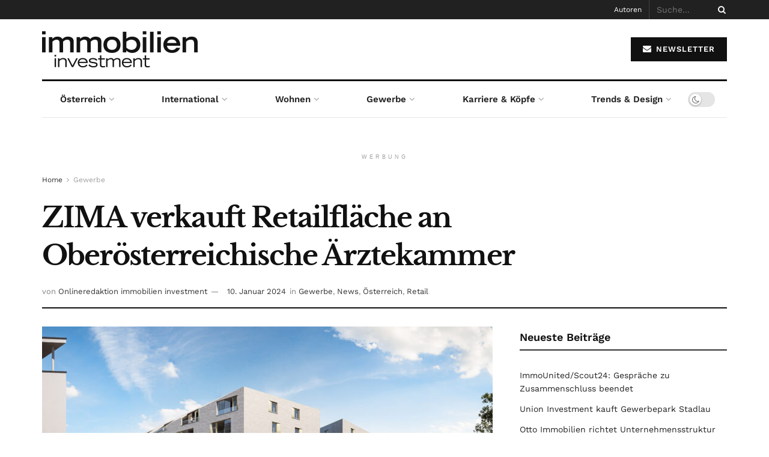

--- FILE ---
content_type: text/html; charset=UTF-8
request_url: https://immobilien-investment.at/artikel/zima-verkauft-retailflaeche-an-oberoesterreichische-aerztekammer/
body_size: 17835
content:
<!doctype html> <!--[if lt IE 7]><html class="no-js lt-ie9 lt-ie8 lt-ie7" lang="de" prefix="og: https://ogp.me/ns#"> <![endif]--> <!--[if IE 7]><html class="no-js lt-ie9 lt-ie8" lang="de" prefix="og: https://ogp.me/ns#"> <![endif]--> <!--[if IE 8]><html class="no-js lt-ie9" lang="de" prefix="og: https://ogp.me/ns#"> <![endif]--> <!--[if IE 9]><html class="no-js lt-ie10" lang="de" prefix="og: https://ogp.me/ns#"> <![endif]--> <!--[if gt IE 8]><!--><html class="no-js" lang="de" prefix="og: https://ogp.me/ns#"> <!--<![endif]--><head><meta http-equiv="Content-Type" content="text/html; charset=UTF-8" /><meta name='viewport' content='width=device-width, initial-scale=1, user-scalable=yes' /><link rel="profile" href="http://gmpg.org/xfn/11" /><link rel="pingback" href="https://immobilien-investment.at/xmlrpc.php" /><meta property="og:type" content="article"><meta property="og:title" content="ZIMA verkauft Retailfläche an Oberösterreichische Ärztekammer"><meta property="og:site_name" content="immobilien investment"><meta property="og:description" content="Fläche im Innsbrucker Stadtcarré Wilten mit 2.000 Quadratmetern platziert. Der österreichische Developer ZIMA hat eine rund 2.000 Quadratmeter große Retailfläche"><meta property="og:url" content="https://immobilien-investment.at/artikel/zima-verkauft-retailflaeche-an-oberoesterreichische-aerztekammer/"><meta property="og:locale" content="de_DE"><meta property="og:image" content="https://immobilien-investment.at/wp-content/uploads/2024/01/SW_V1_C1_07-scaled.jpg"><meta property="og:image:height" content="1706"><meta property="og:image:width" content="2560"><meta property="article:published_time" content="2024-01-10T10:23:09+01:00"><meta property="article:modified_time" content="2024-01-10T10:23:11+01:00"><meta property="article:section" content="Gewerbe"><meta property="article:tag" content="Innsbruck"><meta property="article:tag" content="Oberösterreichische Ärztekammer"><meta property="article:tag" content="Tirol"><meta property="article:tag" content="ZIMA"><meta name="twitter:card" content="summary_large_image"><meta name="twitter:title" content="ZIMA verkauft Retailfläche an Oberösterreichische Ärztekammer"><meta name="twitter:description" content="Fläche im Innsbrucker Stadtcarré Wilten mit 2.000 Quadratmetern platziert. Der österreichische Developer ZIMA hat eine rund 2.000 Quadratmeter große Retailfläche"><meta name="twitter:url" content="https://immobilien-investment.at/artikel/zima-verkauft-retailflaeche-an-oberoesterreichische-aerztekammer/"><meta name="twitter:site" content=""><meta name="twitter:image" content="https://immobilien-investment.at/wp-content/uploads/2024/01/SW_V1_C1_07-scaled.jpg"><meta name="twitter:image:width" content="2560"><meta name="twitter:image:height" content="1706"> <script type="text/javascript">var jnews_ajax_url = '/?ajax-request=jnews'</script> <script type="text/javascript">;window.jnews=window.jnews||{},window.jnews.library=window.jnews.library||{},window.jnews.library=function(){"use strict";var e=this;e.win=window,e.doc=document,e.noop=function(){},e.globalBody=e.doc.getElementsByTagName("body")[0],e.globalBody=e.globalBody?e.globalBody:e.doc,e.win.jnewsDataStorage=e.win.jnewsDataStorage||{_storage:new WeakMap,put:function(e,t,n){this._storage.has(e)||this._storage.set(e,new Map),this._storage.get(e).set(t,n)},get:function(e,t){return this._storage.get(e).get(t)},has:function(e,t){return this._storage.has(e)&&this._storage.get(e).has(t)},remove:function(e,t){var n=this._storage.get(e).delete(t);return 0===!this._storage.get(e).size&&this._storage.delete(e),n}},e.windowWidth=function(){return e.win.innerWidth||e.docEl.clientWidth||e.globalBody.clientWidth},e.windowHeight=function(){return e.win.innerHeight||e.docEl.clientHeight||e.globalBody.clientHeight},e.requestAnimationFrame=e.win.requestAnimationFrame||e.win.webkitRequestAnimationFrame||e.win.mozRequestAnimationFrame||e.win.msRequestAnimationFrame||window.oRequestAnimationFrame||function(e){return setTimeout(e,1e3/60)},e.cancelAnimationFrame=e.win.cancelAnimationFrame||e.win.webkitCancelAnimationFrame||e.win.webkitCancelRequestAnimationFrame||e.win.mozCancelAnimationFrame||e.win.msCancelRequestAnimationFrame||e.win.oCancelRequestAnimationFrame||function(e){clearTimeout(e)},e.classListSupport="classList"in document.createElement("_"),e.hasClass=e.classListSupport?function(e,t){return e.classList.contains(t)}:function(e,t){return e.className.indexOf(t)>=0},e.addClass=e.classListSupport?function(t,n){e.hasClass(t,n)||t.classList.add(n)}:function(t,n){e.hasClass(t,n)||(t.className+=" "+n)},e.removeClass=e.classListSupport?function(t,n){e.hasClass(t,n)&&t.classList.remove(n)}:function(t,n){e.hasClass(t,n)&&(t.className=t.className.replace(n,""))},e.objKeys=function(e){var t=[];for(var n in e)Object.prototype.hasOwnProperty.call(e,n)&&t.push(n);return t},e.isObjectSame=function(e,t){var n=!0;return JSON.stringify(e)!==JSON.stringify(t)&&(n=!1),n},e.extend=function(){for(var e,t,n,o=arguments[0]||{},i=1,a=arguments.length;i<a;i++)if(null!==(e=arguments[i]))for(t in e)o!==(n=e[t])&&void 0!==n&&(o[t]=n);return o},e.dataStorage=e.win.jnewsDataStorage,e.isVisible=function(e){return 0!==e.offsetWidth&&0!==e.offsetHeight||e.getBoundingClientRect().length},e.getHeight=function(e){return e.offsetHeight||e.clientHeight||e.getBoundingClientRect().height},e.getWidth=function(e){return e.offsetWidth||e.clientWidth||e.getBoundingClientRect().width},e.supportsPassive=!1;try{var t=Object.defineProperty({},"passive",{get:function(){e.supportsPassive=!0}});"createEvent"in e.doc?e.win.addEventListener("test",null,t):"fireEvent"in e.doc&&e.win.attachEvent("test",null)}catch(e){}e.passiveOption=!!e.supportsPassive&&{passive:!0},e.setStorage=function(e,t){e="jnews-"+e;var n={expired:Math.floor(((new Date).getTime()+432e5)/1e3)};t=Object.assign(n,t);localStorage.setItem(e,JSON.stringify(t))},e.getStorage=function(e){e="jnews-"+e;var t=localStorage.getItem(e);return null!==t&&0<t.length?JSON.parse(localStorage.getItem(e)):{}},e.expiredStorage=function(){var t,n="jnews-";for(var o in localStorage)o.indexOf(n)>-1&&"undefined"!==(t=e.getStorage(o.replace(n,""))).expired&&t.expired<Math.floor((new Date).getTime()/1e3)&&localStorage.removeItem(o)},e.addEvents=function(t,n,o){for(var i in n){var a=["touchstart","touchmove"].indexOf(i)>=0&&!o&&e.passiveOption;"createEvent"in e.doc?t.addEventListener(i,n[i],a):"fireEvent"in e.doc&&t.attachEvent("on"+i,n[i])}},e.removeEvents=function(t,n){for(var o in n)"createEvent"in e.doc?t.removeEventListener(o,n[o]):"fireEvent"in e.doc&&t.detachEvent("on"+o,n[o])},e.triggerEvents=function(t,n,o){var i;o=o||{detail:null};return"createEvent"in e.doc?(!(i=e.doc.createEvent("CustomEvent")||new CustomEvent(n)).initCustomEvent||i.initCustomEvent(n,!0,!1,o),void t.dispatchEvent(i)):"fireEvent"in e.doc?((i=e.doc.createEventObject()).eventType=n,void t.fireEvent("on"+i.eventType,i)):void 0},e.getParents=function(t,n){void 0===n&&(n=e.doc);for(var o=[],i=t.parentNode,a=!1;!a;)if(i){var r=i;r.querySelectorAll(n).length?a=!0:(o.push(r),i=r.parentNode)}else o=[],a=!0;return o},e.forEach=function(e,t,n){for(var o=0,i=e.length;o<i;o++)t.call(n,e[o],o)},e.getText=function(e){return e.innerText||e.textContent},e.setText=function(e,t){var n="object"==typeof t?t.innerText||t.textContent:t;e.innerText&&(e.innerText=n),e.textContent&&(e.textContent=n)},e.httpBuildQuery=function(t){return e.objKeys(t).reduce(function t(n){var o=arguments.length>1&&void 0!==arguments[1]?arguments[1]:null;return function(i,a){var r=n[a];a=encodeURIComponent(a);var s=o?"".concat(o,"[").concat(a,"]"):a;return null==r||"function"==typeof r?(i.push("".concat(s,"=")),i):["number","boolean","string"].includes(typeof r)?(i.push("".concat(s,"=").concat(encodeURIComponent(r))),i):(i.push(e.objKeys(r).reduce(t(r,s),[]).join("&")),i)}}(t),[]).join("&")},e.get=function(t,n,o,i){return o="function"==typeof o?o:e.noop,e.ajax("GET",t,n,o,i)},e.post=function(t,n,o,i){return o="function"==typeof o?o:e.noop,e.ajax("POST",t,n,o,i)},e.ajax=function(t,n,o,i,a){var r=new XMLHttpRequest,s=n,c=e.httpBuildQuery(o);if(t=-1!=["GET","POST"].indexOf(t)?t:"GET",r.open(t,s+("GET"==t?"?"+c:""),!0),"POST"==t&&r.setRequestHeader("Content-type","application/x-www-form-urlencoded"),r.setRequestHeader("X-Requested-With","XMLHttpRequest"),r.onreadystatechange=function(){4===r.readyState&&200<=r.status&&300>r.status&&"function"==typeof i&&i.call(void 0,r.response)},void 0!==a&&!a){return{xhr:r,send:function(){r.send("POST"==t?c:null)}}}return r.send("POST"==t?c:null),{xhr:r}},e.scrollTo=function(t,n,o){function i(e,t,n){this.start=this.position(),this.change=e-this.start,this.currentTime=0,this.increment=20,this.duration=void 0===n?500:n,this.callback=t,this.finish=!1,this.animateScroll()}return Math.easeInOutQuad=function(e,t,n,o){return(e/=o/2)<1?n/2*e*e+t:-n/2*(--e*(e-2)-1)+t},i.prototype.stop=function(){this.finish=!0},i.prototype.move=function(t){e.doc.documentElement.scrollTop=t,e.globalBody.parentNode.scrollTop=t,e.globalBody.scrollTop=t},i.prototype.position=function(){return e.doc.documentElement.scrollTop||e.globalBody.parentNode.scrollTop||e.globalBody.scrollTop},i.prototype.animateScroll=function(){this.currentTime+=this.increment;var t=Math.easeInOutQuad(this.currentTime,this.start,this.change,this.duration);this.move(t),this.currentTime<this.duration&&!this.finish?e.requestAnimationFrame.call(e.win,this.animateScroll.bind(this)):this.callback&&"function"==typeof this.callback&&this.callback()},new i(t,n,o)},e.unwrap=function(t){var n,o=t;e.forEach(t,(function(e,t){n?n+=e:n=e})),o.replaceWith(n)},e.performance={start:function(e){performance.mark(e+"Start")},stop:function(e){performance.mark(e+"End"),performance.measure(e,e+"Start",e+"End")}},e.fps=function(){var t=0,n=0,o=0;!function(){var i=t=0,a=0,r=0,s=document.getElementById("fpsTable"),c=function(t){void 0===document.getElementsByTagName("body")[0]?e.requestAnimationFrame.call(e.win,(function(){c(t)})):document.getElementsByTagName("body")[0].appendChild(t)};null===s&&((s=document.createElement("div")).style.position="fixed",s.style.top="120px",s.style.left="10px",s.style.width="100px",s.style.height="20px",s.style.border="1px solid black",s.style.fontSize="11px",s.style.zIndex="100000",s.style.backgroundColor="white",s.id="fpsTable",c(s));var l=function(){o++,n=Date.now(),(a=(o/(r=(n-t)/1e3)).toPrecision(2))!=i&&(i=a,s.innerHTML=i+"fps"),1<r&&(t=n,o=0),e.requestAnimationFrame.call(e.win,l)};l()}()},e.instr=function(e,t){for(var n=0;n<t.length;n++)if(-1!==e.toLowerCase().indexOf(t[n].toLowerCase()))return!0},e.winLoad=function(t,n){function o(o){if("complete"===e.doc.readyState||"interactive"===e.doc.readyState)return!o||n?setTimeout(t,n||1):t(o),1}o()||e.addEvents(e.win,{load:o})},e.docReady=function(t,n){function o(o){if("complete"===e.doc.readyState||"interactive"===e.doc.readyState)return!o||n?setTimeout(t,n||1):t(o),1}o()||e.addEvents(e.doc,{DOMContentLoaded:o})},e.fireOnce=function(){e.docReady((function(){e.assets=e.assets||[],e.assets.length&&(e.boot(),e.load_assets())}),50)},e.boot=function(){e.length&&e.doc.querySelectorAll("style[media]").forEach((function(e){"not all"==e.getAttribute("media")&&e.removeAttribute("media")}))},e.create_js=function(t,n){var o=e.doc.createElement("script");switch(o.setAttribute("src",t),n){case"defer":o.setAttribute("defer",!0);break;case"async":o.setAttribute("async",!0);break;case"deferasync":o.setAttribute("defer",!0),o.setAttribute("async",!0)}e.globalBody.appendChild(o)},e.load_assets=function(){"object"==typeof e.assets&&e.forEach(e.assets.slice(0),(function(t,n){var o="";t.defer&&(o+="defer"),t.async&&(o+="async"),e.create_js(t.url,o);var i=e.assets.indexOf(t);i>-1&&e.assets.splice(i,1)})),e.assets=jnewsoption.au_scripts=window.jnewsads=[]},e.setCookie=function(e,t,n){var o="";if(n){var i=new Date;i.setTime(i.getTime()+24*n*60*60*1e3),o="; expires="+i.toUTCString()}document.cookie=e+"="+(t||"")+o+"; path=/"},e.getCookie=function(e){for(var t=e+"=",n=document.cookie.split(";"),o=0;o<n.length;o++){for(var i=n[o];" "==i.charAt(0);)i=i.substring(1,i.length);if(0==i.indexOf(t))return i.substring(t.length,i.length)}return null},e.eraseCookie=function(e){document.cookie=e+"=; Path=/; Expires=Thu, 01 Jan 1970 00:00:01 GMT;"},e.docReady((function(){e.globalBody=e.globalBody==e.doc?e.doc.getElementsByTagName("body")[0]:e.globalBody,e.globalBody=e.globalBody?e.globalBody:e.doc})),e.winLoad((function(){e.winLoad((function(){var t=!1;if(void 0!==window.jnewsadmin)if(void 0!==window.file_version_checker){var n=e.objKeys(window.file_version_checker);n.length?n.forEach((function(e){t||"10.0.4"===window.file_version_checker[e]||(t=!0)})):t=!0}else t=!0;t&&(window.jnewsHelper.getMessage(),window.jnewsHelper.getNotice())}),2500)}))},window.jnews.library=new window.jnews.library;</script><script type="module">;/*! instant.page v5.1.1 - (C) 2019-2020 Alexandre Dieulot - https://instant.page/license */
let t,e;const n=new Set,o=document.createElement("link"),i=o.relList&&o.relList.supports&&o.relList.supports("prefetch")&&window.IntersectionObserver&&"isIntersecting"in IntersectionObserverEntry.prototype,s="instantAllowQueryString"in document.body.dataset,a="instantAllowExternalLinks"in document.body.dataset,r="instantWhitelist"in document.body.dataset,c="instantMousedownShortcut"in document.body.dataset,d=1111;let l=65,u=!1,f=!1,m=!1;if("instantIntensity"in document.body.dataset){const t=document.body.dataset.instantIntensity;if("mousedown"==t.substr(0,9))u=!0,"mousedown-only"==t&&(f=!0);else if("viewport"==t.substr(0,8))navigator.connection&&(navigator.connection.saveData||navigator.connection.effectiveType&&navigator.connection.effectiveType.includes("2g"))||("viewport"==t?document.documentElement.clientWidth*document.documentElement.clientHeight<45e4&&(m=!0):"viewport-all"==t&&(m=!0));else{const e=parseInt(t);isNaN(e)||(l=e)}}if(i){const n={capture:!0,passive:!0};if(f||document.addEventListener("touchstart",(function(t){e=performance.now();const n=t.target.closest("a");h(n)&&v(n.href)}),n),u?c||document.addEventListener("mousedown",(function(t){const e=t.target.closest("a");h(e)&&v(e.href)}),n):document.addEventListener("mouseover",(function(n){if(performance.now()-e<d)return;if(!("closest"in n.target))return;const o=n.target.closest("a");h(o)&&(o.addEventListener("mouseout",p,{passive:!0}),t=setTimeout((()=>{v(o.href),t=void 0}),l))}),n),c&&document.addEventListener("mousedown",(function(t){if(performance.now()-e<d)return;const n=t.target.closest("a");if(t.which>1||t.metaKey||t.ctrlKey)return;if(!n)return;n.addEventListener("click",(function(t){1337!=t.detail&&t.preventDefault()}),{capture:!0,passive:!1,once:!0});const o=new MouseEvent("click",{view:window,bubbles:!0,cancelable:!1,detail:1337});n.dispatchEvent(o)}),n),m){let t;(t=window.requestIdleCallback?t=>{requestIdleCallback(t,{timeout:1500})}:t=>{t()})((()=>{const t=new IntersectionObserver((e=>{e.forEach((e=>{if(e.isIntersecting){const n=e.target;t.unobserve(n),v(n.href)}}))}));document.querySelectorAll("a").forEach((e=>{h(e)&&t.observe(e)}))}))}}function p(e){e.relatedTarget&&e.target.closest("a")==e.relatedTarget.closest("a")||t&&(clearTimeout(t),t=void 0)}function h(t){if(t&&t.href&&(!r||"instant"in t.dataset)&&(a||t.origin==location.origin||"instant"in t.dataset)&&["http:","https:"].includes(t.protocol)&&("http:"!=t.protocol||"https:"!=location.protocol)&&(s||!t.search||"instant"in t.dataset)&&!(t.hash&&t.pathname+t.search==location.pathname+location.search||"noInstant"in t.dataset))return!0}function v(t){if(n.has(t))return;const e=document.createElement("link");e.rel="prefetch",e.href=t,document.head.appendChild(e),n.add(t)}</script> <link media="all" href="https://immobilien-investment.at/wp-content/cache/autoptimize/css/autoptimize_564964921e6ae841814c3029788aae5e.css" rel="stylesheet"><title>ZIMA verkauft Retailfläche an Oberösterreichische Ärztekammer &ndash; immobilien investment</title><meta name="description" content="Fläche im Innsbrucker Stadtcarré Wilten mit 2.000 Quadratmetern platziert."/><meta name="robots" content="follow, index, max-snippet:-1, max-video-preview:-1, max-image-preview:large"/><link rel="canonical" href="https://immobilien-investment.at/artikel/zima-verkauft-retailflaeche-an-oberoesterreichische-aerztekammer/" /><meta property="og:locale" content="de_DE" /><meta property="og:type" content="article" /><meta property="og:title" content="ZIMA verkauft Retailfläche an Oberösterreichische Ärztekammer &ndash; immobilien investment" /><meta property="og:description" content="Fläche im Innsbrucker Stadtcarré Wilten mit 2.000 Quadratmetern platziert." /><meta property="og:url" content="https://immobilien-investment.at/artikel/zima-verkauft-retailflaeche-an-oberoesterreichische-aerztekammer/" /><meta property="og:site_name" content="immobilien investment" /><meta property="article:tag" content="Innsbruck" /><meta property="article:tag" content="Oberösterreichische Ärztekammer" /><meta property="article:tag" content="Tirol" /><meta property="article:tag" content="ZIMA" /><meta property="article:section" content="Gewerbe" /><meta property="og:updated_time" content="2024-01-10T10:23:11+01:00" /><meta property="og:image" content="https://immobilien-investment.at/wp-content/uploads/2024/01/SW_V1_C1_07-1024x683.jpg" /><meta property="og:image:secure_url" content="https://immobilien-investment.at/wp-content/uploads/2024/01/SW_V1_C1_07-1024x683.jpg" /><meta property="og:image:width" content="1024" /><meta property="og:image:height" content="683" /><meta property="og:image:alt" content="ZIMA verkauft Retailfläche an Oberösterreichische Ärztekammer" /><meta property="og:image:type" content="image/jpeg" /><meta property="article:published_time" content="2024-01-10T10:23:09+01:00" /><meta property="article:modified_time" content="2024-01-10T10:23:11+01:00" /><meta name="twitter:card" content="summary_large_image" /><meta name="twitter:title" content="ZIMA verkauft Retailfläche an Oberösterreichische Ärztekammer &ndash; immobilien investment" /><meta name="twitter:description" content="Fläche im Innsbrucker Stadtcarré Wilten mit 2.000 Quadratmetern platziert." /><meta name="twitter:image" content="https://immobilien-investment.at/wp-content/uploads/2024/01/SW_V1_C1_07-1024x683.jpg" /><meta name="twitter:label1" content="Verfasst von" /><meta name="twitter:data1" content="Onlineredaktion immobilien investment" /><meta name="twitter:label2" content="Lesedauer" /><meta name="twitter:data2" content="Weniger als eine Minute" /> <script type="application/ld+json" class="rank-math-schema">{"@context":"https://schema.org","@graph":[{"@type":"Place","@id":"https://immobilien-investment.at/#place","address":{"@type":"PostalAddress","streetAddress":"Gonzagagasse 3/3","addressLocality":"Wien","postalCode":"1010"}},{"@type":["NewsMediaOrganization","Organization"],"@id":"https://immobilien-investment.at/#organization","name":"DMV \u2013 della lucia medien &amp; verlags GmbH","url":"https://immobilien-investment.at","email":"office@media-c.at","address":{"@type":"PostalAddress","streetAddress":"Gonzagagasse 3/3","addressLocality":"Wien","postalCode":"1010"},"logo":{"@type":"ImageObject","@id":"https://immobilien-investment.at/#logo","url":"https://immobilien-investment.at/wp-content/uploads/2022/12/immobilien-investment-logo@2x.png","contentUrl":"https://immobilien-investment.at/wp-content/uploads/2022/12/immobilien-investment-logo@2x.png","caption":"immobilien investment","inLanguage":"de","width":"514","height":"119"},"contactPoint":[{"@type":"ContactPoint","telephone":"+43 1 533 18 90","contactType":"technical support"}],"location":{"@id":"https://immobilien-investment.at/#place"}},{"@type":"WebSite","@id":"https://immobilien-investment.at/#website","url":"https://immobilien-investment.at","name":"immobilien investment","alternateName":"Das Immobilien- &amp; Anlagemagazin","publisher":{"@id":"https://immobilien-investment.at/#organization"},"inLanguage":"de"},{"@type":"ImageObject","@id":"https://immobilien-investment.at/wp-content/uploads/2024/01/SW_V1_C1_07-scaled.jpg","url":"https://immobilien-investment.at/wp-content/uploads/2024/01/SW_V1_C1_07-scaled.jpg","width":"2560","height":"1706","inLanguage":"de"},{"@type":"WebPage","@id":"https://immobilien-investment.at/artikel/zima-verkauft-retailflaeche-an-oberoesterreichische-aerztekammer/#webpage","url":"https://immobilien-investment.at/artikel/zima-verkauft-retailflaeche-an-oberoesterreichische-aerztekammer/","name":"ZIMA verkauft Retailfl\u00e4che an Ober\u00f6sterreichische \u00c4rztekammer &ndash; immobilien investment","datePublished":"2024-01-10T10:23:09+01:00","dateModified":"2024-01-10T10:23:11+01:00","isPartOf":{"@id":"https://immobilien-investment.at/#website"},"primaryImageOfPage":{"@id":"https://immobilien-investment.at/wp-content/uploads/2024/01/SW_V1_C1_07-scaled.jpg"},"inLanguage":"de"},{"@type":"Person","@id":"https://immobilien-investment.at/author/onlineredaktion-dmv-medien/","name":"Onlineredaktion immobilien investment","url":"https://immobilien-investment.at/author/onlineredaktion-dmv-medien/","image":{"@type":"ImageObject","@id":"https://secure.gravatar.com/avatar/e45ea2bf83f0355e30c6e31a26e464a82872e364d59e233e76261450a487e9d9?s=96&amp;d=mm&amp;r=g","url":"https://secure.gravatar.com/avatar/e45ea2bf83f0355e30c6e31a26e464a82872e364d59e233e76261450a487e9d9?s=96&amp;d=mm&amp;r=g","caption":"Onlineredaktion immobilien investment","inLanguage":"de"},"worksFor":{"@id":"https://immobilien-investment.at/#organization"}},{"@type":"BlogPosting","headline":"ZIMA verkauft Retailfl\u00e4che an Ober\u00f6sterreichische \u00c4rztekammer &ndash; immobilien investment","datePublished":"2024-01-10T10:23:09+01:00","dateModified":"2024-01-10T10:23:11+01:00","author":{"@id":"https://immobilien-investment.at/author/onlineredaktion-dmv-medien/","name":"Onlineredaktion immobilien investment"},"publisher":{"@id":"https://immobilien-investment.at/#organization"},"description":"Fl\u00e4che im Innsbrucker Stadtcarr\u00e9 Wilten mit 2.000 Quadratmetern platziert.","name":"ZIMA verkauft Retailfl\u00e4che an Ober\u00f6sterreichische \u00c4rztekammer &ndash; immobilien investment","@id":"https://immobilien-investment.at/artikel/zima-verkauft-retailflaeche-an-oberoesterreichische-aerztekammer/#richSnippet","isPartOf":{"@id":"https://immobilien-investment.at/artikel/zima-verkauft-retailflaeche-an-oberoesterreichische-aerztekammer/#webpage"},"image":{"@id":"https://immobilien-investment.at/wp-content/uploads/2024/01/SW_V1_C1_07-scaled.jpg"},"inLanguage":"de","mainEntityOfPage":{"@id":"https://immobilien-investment.at/artikel/zima-verkauft-retailflaeche-an-oberoesterreichische-aerztekammer/#webpage"}}]}</script> <link rel='dns-prefetch' href='//plausible.io' /><link rel='dns-prefetch' href='//hcaptcha.com' /><link rel="alternate" type="application/rss+xml" title="immobilien investment &raquo; Feed" href="https://immobilien-investment.at/feed/" /><link rel="alternate" type="application/rss+xml" title="immobilien investment &raquo; Kommentar-Feed" href="https://immobilien-investment.at/comments/feed/" /><link rel="alternate" title="oEmbed (JSON)" type="application/json+oembed" href="https://immobilien-investment.at/wp-json/oembed/1.0/embed?url=https%3A%2F%2Fimmobilien-investment.at%2Fartikel%2Fzima-verkauft-retailflaeche-an-oberoesterreichische-aerztekammer%2F" /><link rel="alternate" title="oEmbed (XML)" type="text/xml+oembed" href="https://immobilien-investment.at/wp-json/oembed/1.0/embed?url=https%3A%2F%2Fimmobilien-investment.at%2Fartikel%2Fzima-verkauft-retailflaeche-an-oberoesterreichische-aerztekammer%2F&#038;format=xml" /><link crossorigin="anonymous" rel='stylesheet' id='jeg_customizer_font-css' href='https://immobilien-investment.at/wp-content/cache/autoptimize/css/autoptimize_single_54e4c559197f3c500730ad1e82197393.css?ver=1670944265' type='text/css' media='all' /> <script type="text/javascript" defer data-domain='immobilien-investment.at' data-api='https://plausible.io/api/event' data-cfasync='false' src="https://plausible.io/js/plausible.outbound-links.js?ver=2.3.1" id="plausible-analytics-js"></script> <script type="text/javascript" id="plausible-analytics-js-after">window.plausible = window.plausible || function() { (window.plausible.q = window.plausible.q || []).push(arguments) }
//# sourceURL=plausible-analytics-js-after</script> <script type="text/javascript" id="sp-dsgvo-js-extra">var spDsgvoGeneralConfig = {"ajaxUrl":"https://immobilien-investment.at/wp-admin/admin-ajax.php","wpJsonUrl":"https://immobilien-investment.at/wp-json/legalweb/v1/","cookieName":"sp_dsgvo_cookie_settings","cookieVersion":"0","cookieLifeTime":"15811200","cookieLifeTimeDismiss":"604800","locale":"de_DE","privacyPolicyPageId":"4347","privacyPolicyPageUrl":"https://immobilien-investment.at/datenschutz/","imprintPageId":"4223","imprintPageUrl":"https://immobilien-investment.at/impressum/","showNoticeOnClose":"1","initialDisplayType":"cookie_notice","allIntegrationSlugs":[],"noticeHideEffect":"none","noticeOnScroll":"","noticeOnScrollOffset":"100","currentPageId":"16839","forceCookieInfo":"0","clientSideBlocking":"0"};
var spDsgvoIntegrationConfig = [];
//# sourceURL=sp-dsgvo-js-extra</script> <link rel="https://api.w.org/" href="https://immobilien-investment.at/wp-json/" /><link rel="alternate" title="JSON" type="application/json" href="https://immobilien-investment.at/wp-json/wp/v2/posts/16839" /><link rel="EditURI" type="application/rsd+xml" title="RSD" href="https://immobilien-investment.at/xmlrpc.php?rsd" /><link rel='shortlink' href='https://immobilien-investment.at/?p=16839' /><meta name='plausible-analytics-version' content='2.3.1' /><meta name="generator" content="Elementor 3.34.1; features: additional_custom_breakpoints; settings: css_print_method-external, google_font-enabled, font_display-auto"><meta name="generator" content="EventON 4.6.7" /><meta name="onesignal" content="wordpress-plugin"/> <script>window.OneSignalDeferred = window.OneSignalDeferred || [];

      OneSignalDeferred.push(function(OneSignal) {
        var oneSignal_options = {};
        window._oneSignalInitOptions = oneSignal_options;

        oneSignal_options['serviceWorkerParam'] = { scope: '/' };
oneSignal_options['serviceWorkerPath'] = 'OneSignalSDKWorker.js.php';

        OneSignal.Notifications.setDefaultUrl("https://immobilien-investment.at");

        oneSignal_options['wordpress'] = true;
oneSignal_options['appId'] = '4321b71e-7237-4d0c-8c32-3930a144dcc4';
oneSignal_options['allowLocalhostAsSecureOrigin'] = true;
oneSignal_options['welcomeNotification'] = { };
oneSignal_options['welcomeNotification']['disable'] = true;
oneSignal_options['path'] = "https://immobilien-investment.at/wp-content/plugins/onesignal-free-web-push-notifications/sdk_files/";
oneSignal_options['promptOptions'] = { };
oneSignal_options['notifyButton'] = { };
oneSignal_options['notifyButton']['enable'] = true;
oneSignal_options['notifyButton']['position'] = 'bottom-right';
oneSignal_options['notifyButton']['theme'] = 'default';
oneSignal_options['notifyButton']['size'] = 'medium';
oneSignal_options['notifyButton']['showCredit'] = true;
oneSignal_options['notifyButton']['text'] = {};
              OneSignal.init(window._oneSignalInitOptions);
                    });

      function documentInitOneSignal() {
        var oneSignal_elements = document.getElementsByClassName("OneSignal-prompt");

        var oneSignalLinkClickHandler = function(event) { OneSignal.Notifications.requestPermission(); event.preventDefault(); };        for(var i = 0; i < oneSignal_elements.length; i++)
          oneSignal_elements[i].addEventListener('click', oneSignalLinkClickHandler, false);
      }

      if (document.readyState === 'complete') {
           documentInitOneSignal();
      }
      else {
           window.addEventListener("load", function(event){
               documentInitOneSignal();
          });
      }</script> <script type='application/ld+json'>{"@context":"http:\/\/schema.org","@type":"Organization","@id":"https:\/\/immobilien-investment.at\/#organization","url":"https:\/\/immobilien-investment.at\/","name":"media-c Digital Solutions e.U.","logo":{"@type":"ImageObject","url":"https:\/\/immobilien-investment.at\/wp-content\/uploads\/2020\/12\/cropped-580_media_c-192x192-1.jpg"},"sameAs":["https:\/\/www.facebook.com\/DMVMedien","https:\/\/twitter.com\/immovationen_at","https:\/\/www.linkedin.com\/company\/dmv-medien\/","#"]}</script> <script type='application/ld+json'>{"@context":"http:\/\/schema.org","@type":"WebSite","@id":"https:\/\/immobilien-investment.at\/#website","url":"https:\/\/immobilien-investment.at\/","name":"media-c Digital Solutions e.U.","potentialAction":{"@type":"SearchAction","target":"https:\/\/immobilien-investment.at\/?s={search_term_string}","query-input":"required name=search_term_string"}}</script> <link rel="icon" href="https://immobilien-investment.at/wp-content/uploads/2022/03/cropped-II-fav-v1-32x32.png" sizes="32x32" /><link rel="icon" href="https://immobilien-investment.at/wp-content/uploads/2022/03/cropped-II-fav-v1-192x192.png" sizes="192x192" /><link rel="apple-touch-icon" href="https://immobilien-investment.at/wp-content/uploads/2022/03/cropped-II-fav-v1-180x180.png" /><meta name="msapplication-TileImage" content="https://immobilien-investment.at/wp-content/uploads/2022/03/cropped-II-fav-v1-270x270.png" /></head><body class="wp-singular post-template-default single single-post postid-16839 single-format-standard wp-embed-responsive wp-theme-jnews wp-child-theme-jnews-child-1 jeg_toggle_light jeg_single_tpl_2 jnews jsc_normal elementor-default elementor-kit-2426"><div class="jeg_ad jeg_ad_top jnews_header_top_ads"><div class='ads-wrapper  '></div></div><div class="jeg_viewport"><div class="jeg_header_wrapper"><div class="jeg_header_instagram_wrapper"></div><div class="jeg_header normal"><div class="jeg_topbar jeg_container jeg_navbar_wrapper dark"><div class="container"><div class="jeg_nav_row"><div class="jeg_nav_col jeg_nav_left  jeg_nav_grow"><div class="item_wrap jeg_nav_alignleft"></div></div><div class="jeg_nav_col jeg_nav_center  jeg_nav_grow"><div class="item_wrap jeg_nav_alignleft"></div></div><div class="jeg_nav_col jeg_nav_right  jeg_nav_grow"><div class="item_wrap jeg_nav_alignright"><div class="jeg_nav_item"><ul class="jeg_menu jeg_top_menu"><li id="menu-item-9088" class="menu-item menu-item-type-post_type menu-item-object-page menu-item-9088"><a href="https://immobilien-investment.at/autoren/">Autoren</a></li></ul></div><div class="jeg_nav_item jeg_nav_search"><div class="jeg_search_wrapper jeg_search_no_expand square"> <a href="#" class="jeg_search_toggle"><i class="fa fa-search"></i></a><form action="https://immobilien-investment.at/" method="get" class="jeg_search_form" target="_top"> <input name="s" class="jeg_search_input" placeholder="Suche..." type="text" value="" autocomplete="off"> <button aria-label="Search Button" type="submit" class="jeg_search_button btn"><i class="fa fa-search"></i></button></form><div class="jeg_search_result jeg_search_hide with_result"><div class="search-result-wrapper"></div><div class="search-link search-noresult"> Keine Ergebnisse</div><div class="search-link search-all-button"> <i class="fa fa-search"></i> Alle Ergebnisse anzeigen</div></div></div></div></div></div></div></div></div><div class="jeg_midbar jeg_container jeg_navbar_wrapper normal"><div class="container"><div class="jeg_nav_row"><div class="jeg_nav_col jeg_nav_left jeg_nav_grow"><div class="item_wrap jeg_nav_alignleft"><div class="jeg_nav_item jeg_logo jeg_desktop_logo"><div class="site-title"> <a href="https://immobilien-investment.at/" style="padding: 0px 0px 0px 0px;"> <img class='jeg_logo_img' src="https://immobilien-investment.at/wp-content/uploads/2022/12/immobilien-investment-logo.png" srcset="https://immobilien-investment.at/wp-content/uploads/2022/12/immobilien-investment-logo.png 1x, https://immobilien-investment.at/wp-content/uploads/2022/12/immobilien-investment-logo@2x.png 2x" alt="immobilien investment"data-light-src="https://immobilien-investment.at/wp-content/uploads/2022/12/immobilien-investment-logo.png" data-light-srcset="https://immobilien-investment.at/wp-content/uploads/2022/12/immobilien-investment-logo.png 1x, https://immobilien-investment.at/wp-content/uploads/2022/12/immobilien-investment-logo@2x.png 2x" data-dark-src="https://immobilien-investment.at/wp-content/uploads/2022/12/immobilien-investment-dm-logo.png" data-dark-srcset="https://immobilien-investment.at/wp-content/uploads/2022/12/immobilien-investment-dm-logo.png 1x, https://immobilien-investment.at/wp-content/uploads/2022/12/immobilien-investment-dm-logo@2x.png 2x"> </a></div></div></div></div><div class="jeg_nav_col jeg_nav_center jeg_nav_grow"><div class="item_wrap jeg_nav_alignleft"></div></div><div class="jeg_nav_col jeg_nav_right jeg_nav_grow"><div class="item_wrap jeg_nav_alignright"><div class="jeg_nav_item jeg_button_1"> <a href="/newsletter"
 class="btn default "
 target="_self"
 > <i class="fa fa-envelope"></i> NEWSLETTER </a></div></div></div></div></div></div><div class="jeg_bottombar jeg_navbar jeg_container jeg_navbar_wrapper 1 jeg_navbar_boxed jeg_navbar_shadow jeg_navbar_fitwidth jeg_navbar_normal"><div class="container"><div class="jeg_nav_row"><div class="jeg_nav_col jeg_nav_left jeg_nav_normal"><div class="item_wrap jeg_nav_alignleft"></div></div><div class="jeg_nav_col jeg_nav_center jeg_nav_grow"><div class="item_wrap jeg_nav_aligncenter"><div class="jeg_nav_item jeg_main_menu_wrapper"><div class="jeg_mainmenu_wrap"><ul class="jeg_menu jeg_main_menu jeg_menu_style_5" data-animation="animateTransform"><li id="menu-item-9079" class="menu-item menu-item-type-taxonomy menu-item-object-category current-post-ancestor current-menu-parent current-post-parent menu-item-9079 bgnav jeg_megamenu category_1 ajaxload" data-number="6"  data-category="1"  data-tags=""  data-item-row="default" ><a href="https://immobilien-investment.at/kategorie/oesterreich/">Österreich</a><div class="sub-menu"><div class="jeg_newsfeed clearfix"><div class="newsfeed_overlay"><div class="preloader_type preloader_circle"><div class="newsfeed_preloader jeg_preloader dot"> <span></span><span></span><span></span></div><div class="newsfeed_preloader jeg_preloader circle"><div class="jnews_preloader_circle_outer"><div class="jnews_preloader_circle_inner"></div></div></div><div class="newsfeed_preloader jeg_preloader square"><div class="jeg_square"><div class="jeg_square_inner"></div></div></div></div></div></div></div></li><li id="menu-item-8501" class="menu-item menu-item-type-taxonomy menu-item-object-category menu-item-8501 bgnav jeg_megamenu category_1 ajaxload" data-number="9"  data-category="1185"  data-tags=""  data-item-row="default" ><a href="https://immobilien-investment.at/kategorie/international/">International</a><div class="sub-menu"><div class="jeg_newsfeed clearfix"><div class="newsfeed_overlay"><div class="preloader_type preloader_circle"><div class="newsfeed_preloader jeg_preloader dot"> <span></span><span></span><span></span></div><div class="newsfeed_preloader jeg_preloader circle"><div class="jnews_preloader_circle_outer"><div class="jnews_preloader_circle_inner"></div></div></div><div class="newsfeed_preloader jeg_preloader square"><div class="jeg_square"><div class="jeg_square_inner"></div></div></div></div></div></div></div></li><li id="menu-item-8502" class="menu-item menu-item-type-taxonomy menu-item-object-category menu-item-8502 bgnav jeg_megamenu category_1 ajaxload" data-number="9"  data-category="1174"  data-tags=""  data-item-row="default" ><a href="https://immobilien-investment.at/kategorie/wohnen/">Wohnen</a><div class="sub-menu"><div class="jeg_newsfeed clearfix"><div class="newsfeed_overlay"><div class="preloader_type preloader_circle"><div class="newsfeed_preloader jeg_preloader dot"> <span></span><span></span><span></span></div><div class="newsfeed_preloader jeg_preloader circle"><div class="jnews_preloader_circle_outer"><div class="jnews_preloader_circle_inner"></div></div></div><div class="newsfeed_preloader jeg_preloader square"><div class="jeg_square"><div class="jeg_square_inner"></div></div></div></div></div></div></div></li><li id="menu-item-8503" class="menu-item menu-item-type-taxonomy menu-item-object-category current-post-ancestor current-menu-parent current-post-parent menu-item-8503 bgnav jeg_megamenu category_1 ajaxload" data-number="9"  data-category="1186"  data-tags=""  data-item-row="default" ><a href="https://immobilien-investment.at/kategorie/gewerbe/">Gewerbe</a><div class="sub-menu"><div class="jeg_newsfeed clearfix"><div class="newsfeed_overlay"><div class="preloader_type preloader_circle"><div class="newsfeed_preloader jeg_preloader dot"> <span></span><span></span><span></span></div><div class="newsfeed_preloader jeg_preloader circle"><div class="jnews_preloader_circle_outer"><div class="jnews_preloader_circle_inner"></div></div></div><div class="newsfeed_preloader jeg_preloader square"><div class="jeg_square"><div class="jeg_square_inner"></div></div></div></div></div></div></div></li><li id="menu-item-10069" class="menu-item menu-item-type-taxonomy menu-item-object-category menu-item-10069 bgnav jeg_megamenu category_1 ajaxload" data-number="9"  data-category="1278"  data-tags=""  data-item-row="default" ><a href="https://immobilien-investment.at/kategorie/karriere-koepfe/">Karriere &amp; Köpfe</a><div class="sub-menu"><div class="jeg_newsfeed clearfix"><div class="newsfeed_overlay"><div class="preloader_type preloader_circle"><div class="newsfeed_preloader jeg_preloader dot"> <span></span><span></span><span></span></div><div class="newsfeed_preloader jeg_preloader circle"><div class="jnews_preloader_circle_outer"><div class="jnews_preloader_circle_inner"></div></div></div><div class="newsfeed_preloader jeg_preloader square"><div class="jeg_square"><div class="jeg_square_inner"></div></div></div></div></div></div></div></li><li id="menu-item-10070" class="menu-item menu-item-type-taxonomy menu-item-object-category menu-item-10070 bgnav jeg_megamenu category_1 ajaxload" data-number="9"  data-category="1859"  data-tags=""  data-item-row="default" ><a href="https://immobilien-investment.at/kategorie/trends-design/">Trends &amp; Design</a><div class="sub-menu"><div class="jeg_newsfeed clearfix"><div class="newsfeed_overlay"><div class="preloader_type preloader_circle"><div class="newsfeed_preloader jeg_preloader dot"> <span></span><span></span><span></span></div><div class="newsfeed_preloader jeg_preloader circle"><div class="jnews_preloader_circle_outer"><div class="jnews_preloader_circle_inner"></div></div></div><div class="newsfeed_preloader jeg_preloader square"><div class="jeg_square"><div class="jeg_square_inner"></div></div></div></div></div></div></div></li></ul></div></div></div></div><div class="jeg_nav_col jeg_nav_right jeg_nav_normal"><div class="item_wrap jeg_nav_alignright"><div class="jeg_nav_item jeg_dark_mode"> <label class="dark_mode_switch"> <input type="checkbox" class="jeg_dark_mode_toggle" > <span class="slider round"></span> </label></div></div></div></div></div></div></div></div><div class="jeg_header_sticky"><div class="sticky_blankspace"></div><div class="jeg_header normal"><div class="jeg_container"><div data-mode="fixed" class="jeg_stickybar jeg_navbar jeg_navbar_wrapper  jeg_navbar_fitwidth jeg_navbar_normal"><div class="container"><div class="jeg_nav_row"><div class="jeg_nav_col jeg_nav_left jeg_nav_normal"><div class="item_wrap jeg_nav_alignleft"><div class="jeg_nav_item jeg_logo"><div class="site-title"> <a href="https://immobilien-investment.at/"> <img class='jeg_logo_img' src="https://immobilien-investment.at/wp-content/uploads/2022/12/immobilien-investment-mobile_logo.png" srcset="https://immobilien-investment.at/wp-content/uploads/2022/12/immobilien-investment-mobile_logo.png 1x, https://immobilien-investment.at/wp-content/uploads/2022/12/immobilien-investment-mobile_logo@2x.png 2x" alt="immobilien investment"data-light-src="https://immobilien-investment.at/wp-content/uploads/2022/12/immobilien-investment-mobile_logo.png" data-light-srcset="https://immobilien-investment.at/wp-content/uploads/2022/12/immobilien-investment-mobile_logo.png 1x, https://immobilien-investment.at/wp-content/uploads/2022/12/immobilien-investment-mobile_logo@2x.png 2x" data-dark-src="https://immobilien-investment.at/wp-content/uploads/2022/12/immobilien-investment-dm-mobile_logo.png" data-dark-srcset="https://immobilien-investment.at/wp-content/uploads/2022/12/immobilien-investment-dm-mobile_logo.png 1x, https://immobilien-investment.at/wp-content/uploads/2022/12/immobilien-investment-dm-mobile_logo@2x.png 2x"> </a></div></div></div></div><div class="jeg_nav_col jeg_nav_center jeg_nav_grow"><div class="item_wrap jeg_nav_aligncenter"><div class="jeg_nav_item jeg_main_menu_wrapper"><div class="jeg_mainmenu_wrap"><ul class="jeg_menu jeg_main_menu jeg_menu_style_5" data-animation="animateTransform"><li id="menu-item-9079" class="menu-item menu-item-type-taxonomy menu-item-object-category current-post-ancestor current-menu-parent current-post-parent menu-item-9079 bgnav jeg_megamenu category_1 ajaxload" data-number="6"  data-category="1"  data-tags=""  data-item-row="default" ><a href="https://immobilien-investment.at/kategorie/oesterreich/">Österreich</a><div class="sub-menu"><div class="jeg_newsfeed clearfix"><div class="newsfeed_overlay"><div class="preloader_type preloader_circle"><div class="newsfeed_preloader jeg_preloader dot"> <span></span><span></span><span></span></div><div class="newsfeed_preloader jeg_preloader circle"><div class="jnews_preloader_circle_outer"><div class="jnews_preloader_circle_inner"></div></div></div><div class="newsfeed_preloader jeg_preloader square"><div class="jeg_square"><div class="jeg_square_inner"></div></div></div></div></div></div></div></li><li id="menu-item-8501" class="menu-item menu-item-type-taxonomy menu-item-object-category menu-item-8501 bgnav jeg_megamenu category_1 ajaxload" data-number="9"  data-category="1185"  data-tags=""  data-item-row="default" ><a href="https://immobilien-investment.at/kategorie/international/">International</a><div class="sub-menu"><div class="jeg_newsfeed clearfix"><div class="newsfeed_overlay"><div class="preloader_type preloader_circle"><div class="newsfeed_preloader jeg_preloader dot"> <span></span><span></span><span></span></div><div class="newsfeed_preloader jeg_preloader circle"><div class="jnews_preloader_circle_outer"><div class="jnews_preloader_circle_inner"></div></div></div><div class="newsfeed_preloader jeg_preloader square"><div class="jeg_square"><div class="jeg_square_inner"></div></div></div></div></div></div></div></li><li id="menu-item-8502" class="menu-item menu-item-type-taxonomy menu-item-object-category menu-item-8502 bgnav jeg_megamenu category_1 ajaxload" data-number="9"  data-category="1174"  data-tags=""  data-item-row="default" ><a href="https://immobilien-investment.at/kategorie/wohnen/">Wohnen</a><div class="sub-menu"><div class="jeg_newsfeed clearfix"><div class="newsfeed_overlay"><div class="preloader_type preloader_circle"><div class="newsfeed_preloader jeg_preloader dot"> <span></span><span></span><span></span></div><div class="newsfeed_preloader jeg_preloader circle"><div class="jnews_preloader_circle_outer"><div class="jnews_preloader_circle_inner"></div></div></div><div class="newsfeed_preloader jeg_preloader square"><div class="jeg_square"><div class="jeg_square_inner"></div></div></div></div></div></div></div></li><li id="menu-item-8503" class="menu-item menu-item-type-taxonomy menu-item-object-category current-post-ancestor current-menu-parent current-post-parent menu-item-8503 bgnav jeg_megamenu category_1 ajaxload" data-number="9"  data-category="1186"  data-tags=""  data-item-row="default" ><a href="https://immobilien-investment.at/kategorie/gewerbe/">Gewerbe</a><div class="sub-menu"><div class="jeg_newsfeed clearfix"><div class="newsfeed_overlay"><div class="preloader_type preloader_circle"><div class="newsfeed_preloader jeg_preloader dot"> <span></span><span></span><span></span></div><div class="newsfeed_preloader jeg_preloader circle"><div class="jnews_preloader_circle_outer"><div class="jnews_preloader_circle_inner"></div></div></div><div class="newsfeed_preloader jeg_preloader square"><div class="jeg_square"><div class="jeg_square_inner"></div></div></div></div></div></div></div></li><li id="menu-item-10069" class="menu-item menu-item-type-taxonomy menu-item-object-category menu-item-10069 bgnav jeg_megamenu category_1 ajaxload" data-number="9"  data-category="1278"  data-tags=""  data-item-row="default" ><a href="https://immobilien-investment.at/kategorie/karriere-koepfe/">Karriere &amp; Köpfe</a><div class="sub-menu"><div class="jeg_newsfeed clearfix"><div class="newsfeed_overlay"><div class="preloader_type preloader_circle"><div class="newsfeed_preloader jeg_preloader dot"> <span></span><span></span><span></span></div><div class="newsfeed_preloader jeg_preloader circle"><div class="jnews_preloader_circle_outer"><div class="jnews_preloader_circle_inner"></div></div></div><div class="newsfeed_preloader jeg_preloader square"><div class="jeg_square"><div class="jeg_square_inner"></div></div></div></div></div></div></div></li><li id="menu-item-10070" class="menu-item menu-item-type-taxonomy menu-item-object-category menu-item-10070 bgnav jeg_megamenu category_1 ajaxload" data-number="9"  data-category="1859"  data-tags=""  data-item-row="default" ><a href="https://immobilien-investment.at/kategorie/trends-design/">Trends &amp; Design</a><div class="sub-menu"><div class="jeg_newsfeed clearfix"><div class="newsfeed_overlay"><div class="preloader_type preloader_circle"><div class="newsfeed_preloader jeg_preloader dot"> <span></span><span></span><span></span></div><div class="newsfeed_preloader jeg_preloader circle"><div class="jnews_preloader_circle_outer"><div class="jnews_preloader_circle_inner"></div></div></div><div class="newsfeed_preloader jeg_preloader square"><div class="jeg_square"><div class="jeg_square_inner"></div></div></div></div></div></div></div></li></ul></div></div></div></div><div class="jeg_nav_col jeg_nav_right jeg_nav_normal"><div class="item_wrap jeg_nav_alignright"><div class="jeg_nav_item jeg_search_wrapper search_icon jeg_search_popup_expand"> <a href="#" class="jeg_search_toggle"><i class="fa fa-search"></i></a><form action="https://immobilien-investment.at/" method="get" class="jeg_search_form" target="_top"> <input name="s" class="jeg_search_input" placeholder="Suche..." type="text" value="" autocomplete="off"> <button aria-label="Search Button" type="submit" class="jeg_search_button btn"><i class="fa fa-search"></i></button></form><div class="jeg_search_result jeg_search_hide with_result"><div class="search-result-wrapper"></div><div class="search-link search-noresult"> Keine Ergebnisse</div><div class="search-link search-all-button"> <i class="fa fa-search"></i> Alle Ergebnisse anzeigen</div></div></div></div></div></div></div></div></div></div></div><div class="jeg_navbar_mobile_wrapper"><div class="jeg_navbar_mobile" data-mode="scroll"><div class="jeg_mobile_bottombar jeg_mobile_midbar jeg_container normal"><div class="container"><div class="jeg_nav_row"><div class="jeg_nav_col jeg_nav_left jeg_nav_normal"><div class="item_wrap jeg_nav_alignleft"><div class="jeg_nav_item"> <a href="#" class="toggle_btn jeg_mobile_toggle"><i class="fa fa-bars"></i></a></div></div></div><div class="jeg_nav_col jeg_nav_center jeg_nav_grow"><div class="item_wrap jeg_nav_aligncenter"><div class="jeg_nav_item jeg_mobile_logo"><div class="site-title"> <a href="https://immobilien-investment.at/"> <img class='jeg_logo_img' src="https://immobilien-investment.at/wp-content/uploads/2022/12/immobilien-investment-mobile_logo.png" srcset="https://immobilien-investment.at/wp-content/uploads/2022/12/immobilien-investment-mobile_logo.png 1x, https://immobilien-investment.at/wp-content/uploads/2022/12/immobilien-investment-mobile_logo@2x.png 2x" alt="immobilien investment"data-light-src="https://immobilien-investment.at/wp-content/uploads/2022/12/immobilien-investment-mobile_logo.png" data-light-srcset="https://immobilien-investment.at/wp-content/uploads/2022/12/immobilien-investment-mobile_logo.png 1x, https://immobilien-investment.at/wp-content/uploads/2022/12/immobilien-investment-mobile_logo@2x.png 2x" data-dark-src="https://immobilien-investment.at/wp-content/uploads/2022/12/immobilien-investment-dm-mobile_logo.png" data-dark-srcset="https://immobilien-investment.at/wp-content/uploads/2022/12/immobilien-investment-dm-mobile_logo.png 1x, https://immobilien-investment.at/wp-content/uploads/2022/12/immobilien-investment-dm-mobile_logo@2x.png 2x"> </a></div></div></div></div><div class="jeg_nav_col jeg_nav_right jeg_nav_normal"><div class="item_wrap jeg_nav_alignright"><div class="jeg_nav_item jeg_dark_mode"> <label class="dark_mode_switch"> <input type="checkbox" class="jeg_dark_mode_toggle" > <span class="slider round"></span> </label></div></div></div></div></div></div></div><div class="sticky_blankspace" style="height: 65px;"></div></div><div class="jeg_ad jeg_ad_top jnews_header_bottom_ads"><div class='ads-wrapper  '></div></div><div class="post-wrapper"><div class="post-wrap" ><div class="jeg_main "><div class="jeg_container"><div class="jeg_content jeg_singlepage"><div class="container"><div class="jeg_ad jeg_article_top jnews_article_top_ads"><div class='ads-wrapper  '><div class='ads_code'> <ins data-revive-zoneid="15016" data-revive-id="727bec5e09208690b050ccfc6a45d384"></ins> <script async src="//servedby.revive-adserver.net/asyncjs.php"></script>  <ins data-revive-zoneid="15017" data-revive-id="727bec5e09208690b050ccfc6a45d384"></ins> <script async src="//servedby.revive-adserver.net/asyncjs.php"></script>  <ins data-revive-zoneid="15019" data-revive-id="727bec5e09208690b050ccfc6a45d384"></ins> <script async src="//servedby.revive-adserver.net/asyncjs.php"></script>  <ins data-revive-zoneid="15018" data-revive-id="727bec5e09208690b050ccfc6a45d384"></ins> <script async src="//servedby.revive-adserver.net/asyncjs.php"></script></div><div class='ads-text'>WERBUNG</div></div></div><div class="jeg_breadcrumbs jeg_breadcrumb_container"><div id="breadcrumbs"><span class=""> <a href="https://immobilien-investment.at">Home</a> </span><i class="fa fa-angle-right"></i><span class="breadcrumb_last_link"> <a href="https://immobilien-investment.at/kategorie/gewerbe/">Gewerbe</a> </span></div></div><div class="entry-header"><h1 class="jeg_post_title">ZIMA verkauft Retailfläche an Oberösterreichische Ärztekammer</h1><div class="jeg_meta_container"><div class="jeg_post_meta jeg_post_meta_2"><div class="meta_left"><div class="jeg_meta_author"> <span class="meta_text">von</span> <a href="https://immobilien-investment.at/author/onlineredaktion-dmv-medien/">Onlineredaktion immobilien investment</a></div><div class="jeg_meta_date"> <a href="https://immobilien-investment.at/artikel/zima-verkauft-retailflaeche-an-oberoesterreichische-aerztekammer/">10. Januar 2024</a></div><div class="jeg_meta_category"> <span><span class="meta_text">in</span> <a href="https://immobilien-investment.at/kategorie/gewerbe/" rel="category tag">Gewerbe</a><span class="category-separator">, </span><a href="https://immobilien-investment.at/kategorie/oesterreich/oesterreich-news/" rel="category tag">News</a><span class="category-separator">, </span><a href="https://immobilien-investment.at/kategorie/oesterreich/" rel="category tag">Österreich</a><span class="category-separator">, </span><a href="https://immobilien-investment.at/kategorie/gewerbe/gewerbe-retail/" rel="category tag">Retail</a> </span></div></div><div class="meta_right"></div></div></div></div><div class="row"><div class="jeg_main_content col-md-8"><div class="jeg_inner_content"><div  class="jeg_featured featured_image "><a href="https://immobilien-investment.at/wp-content/uploads/2024/01/SW_V1_C1_07-scaled.jpg"><div class="thumbnail-container" style="padding-bottom:50%"><img fetchpriority="high" width="750" height="375" src="https://immobilien-investment.at/wp-content/uploads/2024/01/SW_V1_C1_07-750x375.jpg" class=" wp-post-image" alt="Die Einzelhandelsfläche im Stadt Carré Wilten ist an die Oberösterreichische Ärztekammer verkauft worden. Foto: ZIMA" decoding="async" /></div><p class="wp-caption-text">Die Einzelhandelsfläche im Stadt Carré Wilten ist an die Oberösterreichische Ärztekammer verkauft worden. Foto: ZIMA</p></a></div><div class="jeg_share_top_container"></div><div class="jeg_ad jeg_article jnews_content_top_ads "><div class='ads-wrapper  '></div></div><div class="entry-content no-share"><div class="jeg_share_button share-float jeg_sticky_share clearfix share-monocrhome"><div class="jeg_share_float_container"></div></div><div class="content-inner "><p><em>Fläche im Innsbrucker Stadtcarré Wilten mit 2.000 Quadratmetern platziert.</em></p><p>Der österreichische Developer ZIMA hat eine rund 2.000 Quadratmeter große Retailfläche im Innsbrucker Stadt Caffé an die oberösterreichische Ärztekammer für deren Pensionsfonds verkauft. Das Stadt Carré besteht aus vier Gebäudeteilen mit einer Gesamtnutzfläche von 14.000 Quadratmetern, fertiggestellt ist es im Herbst des Vorjahres worden. Mieter der Retailfläche ist der Lebensmitteldiscounter Hofer, der die entsprechende Filiale im vergangenen April eröffnet hatte. Ein Kaufpreis ist nicht genannt worden.</p><div class="jeg_ad jeg_ad_article jnews_content_inline_ads  "><div class='ads-wrapper align-center '><div class='ads_code'> <ins data-revive-zoneid="15022" data-revive-id="727bec5e09208690b050ccfc6a45d384"></ins> <script async src="//servedby.revive-adserver.net/asyncjs.php"></script>  <ins data-revive-zoneid="15024" data-revive-id="727bec5e09208690b050ccfc6a45d384"></ins> <script async src="//servedby.revive-adserver.net/asyncjs.php"></script></div></div></div><p> Laut Günther Haslinger, Abteilungsleiter Immobilien bei der Ärztekammer OÖ unterstreiche die Übernahme die Qualität und Attraktivität des Investments: &#8222;Das Stadt Carré wird damit nicht nur zu einem bedeutenden Bestandteil des städtischen Lebens, sondern trägt auch zur nachhaltigen Entwicklung dieses Stadtteils und unserer strategischen Veranlagung bei.&#8220;</p><p>Alexander Wolf, Geschäftsführer von ZIMA Tirol sieht im Kauf der Einzelhandelsfläche im Stadt Carré durch die oberösterreichische Ärztekammer einen Vertrauensbeweis und eine hohe Auszeichnung für die Projektqualität: &#8222;Wir danken auch den Spezialisten des Immobilienbüros Hölzl &amp; Hubner Salzburg für die Begleitung der Transaktion.&#8220;</p><div class="jeg_post_tags"><span>Tags:</span> <a href="https://immobilien-investment.at/artikel/tag/innsbruck/" rel="tag">Innsbruck</a><a href="https://immobilien-investment.at/artikel/tag/oberoesterreichische-aerztekammer/" rel="tag">Oberösterreichische Ärztekammer</a><a href="https://immobilien-investment.at/artikel/tag/tirol/" rel="tag">Tirol</a><a href="https://immobilien-investment.at/artikel/tag/zima/" rel="tag">ZIMA</a></div></div></div><div class="jeg_share_bottom_container"><div class="jeg_share_button share-bottom clearfix"><div class="jeg_sharelist"> <a href="https://www.linkedin.com/shareArticle?url=https%3A%2F%2Fimmobilien-investment.at%2Fartikel%2Fzima-verkauft-retailflaeche-an-oberoesterreichische-aerztekammer%2F&title=ZIMA%20verkauft%20Retailfl%C3%A4che%20an%20Ober%C3%B6sterreichische%20%C3%84rztekammer" rel='nofollow' class="jeg_btn-linkedin expanded"><i class="fa fa-linkedin"></i><span>Teilen</span></a><a href="https://twitter.com/intent/tweet?text=ZIMA%20verkauft%20Retailfl%C3%A4che%20an%20Ober%C3%B6sterreichische%20%C3%84rztekammer&url=https%3A%2F%2Fimmobilien-investment.at%2Fartikel%2Fzima-verkauft-retailflaeche-an-oberoesterreichische-aerztekammer%2F" rel='nofollow' class="jeg_btn-twitter expanded"><i class="fa fa-twitter"><svg xmlns="http://www.w3.org/2000/svg" height="1em" viewBox="0 0 512 512"><path d="M389.2 48h70.6L305.6 224.2 487 464H345L233.7 318.6 106.5 464H35.8L200.7 275.5 26.8 48H172.4L272.9 180.9 389.2 48zM364.4 421.8h39.1L151.1 88h-42L364.4 421.8z"/></svg></i><span>Tweet</span></a><a href="http://www.facebook.com/sharer.php?u=https%3A%2F%2Fimmobilien-investment.at%2Fartikel%2Fzima-verkauft-retailflaeche-an-oberoesterreichische-aerztekammer%2F" rel='nofollow' class="jeg_btn-facebook expanded"><i class="fa fa-facebook-official"></i><span>Teilen</span></a><div class="share-secondary"> <a href="mailto:?subject=ZIMA%20verkauft%20Retailfl%C3%A4che%20an%20Ober%C3%B6sterreichische%20%C3%84rztekammer&amp;body=https%3A%2F%2Fimmobilien-investment.at%2Fartikel%2Fzima-verkauft-retailflaeche-an-oberoesterreichische-aerztekammer%2F" rel='nofollow'  class="jeg_btn-email "><i class="fa fa-envelope"></i></a><a href="//api.whatsapp.com/send?text=ZIMA%20verkauft%20Retailfl%C3%A4che%20an%20Ober%C3%B6sterreichische%20%C3%84rztekammer%0Ahttps%3A%2F%2Fimmobilien-investment.at%2Fartikel%2Fzima-verkauft-retailflaeche-an-oberoesterreichische-aerztekammer%2F" rel='nofollow'  data-action="share/whatsapp/share"  class="jeg_btn-whatsapp "><i class="fa fa-whatsapp"></i></a></div> <a href="#" class="jeg_btn-toggle"><i class="fa fa-share"></i></a></div></div></div><div class='jeg_push_notification single_post'><div class="jeg_push_notification_content"><p>Bleiben Sie am Laufenden und abonnieren sie Push Nachrichten für Ihren Browser.</p><div class="jeg_push_notification_button"> <input type="hidden" name="post-category" value="gewerbe,oesterreich-news,oesterreich,gewerbe-retail"> <input type="hidden" name="button-subscribe" value="Abonnieren"> <input type="hidden" name="button-unsubscribe" value="Abmelden"> <input type="hidden" name="button-processing" value="... wird bearbeitet"> <a data-action="unsubscribe" data-type="category" class="button" href="#"> <i class="fa fa-bell-slash-o"></i> Abmelden </a></div></div></div><div class="jeg_ad jeg_article jnews_content_bottom_ads "><div class='ads-wrapper  '><div class='ads_code'> <ins data-revive-zoneid="15010" data-revive-id="727bec5e09208690b050ccfc6a45d384"></ins> <script async src="//servedby.revive-adserver.net/asyncjs.php"></script>  <ins data-revive-zoneid="15009" data-revive-id="727bec5e09208690b050ccfc6a45d384"></ins> <script async src="//servedby.revive-adserver.net/asyncjs.php"></script>  <ins data-revive-zoneid="15024" data-revive-id="727bec5e09208690b050ccfc6a45d384"></ins> <script async src="//servedby.revive-adserver.net/asyncjs.php"></script> ></div></div></div><div class="jnews_prev_next_container"></div><div class="jnews_comment_container"></div><div class="jnews_author_box_container "></div><div class="jnews_related_post_container"><div  class="jeg_postblock_4 jeg_postblock jeg_module_hook jeg_pagination_disable jeg_col_2o3 jnews_module_16839_0_696caf83ac859   " data-unique="jnews_module_16839_0_696caf83ac859"><div class="jeg_block_heading jeg_block_heading_8 jeg_subcat_right"><h3 class="jeg_block_title"><span>Ähnliche <strong>Beiträge</strong></span></h3></div><div class="jeg_posts jeg_block_container"><div class="jeg_posts jeg_load_more_flag"><article class="jeg_post jeg_pl_md_3 format-standard"><div class="jeg_thumb"> <a href="https://immobilien-investment.at/artikel/immounited-scout24-gespraeche-zu-zusammenschluss-beendet/"><div class="thumbnail-container animate-lazy  size-715 "><img width="350" height="250" src="[data-uri]" class="lazyload wp-post-image" alt="ImmoUnited/Scout24: Gespräche zu Zusammenschluss beendet" decoding="async" data-src="https://immobilien-investment.at/wp-content/uploads/2026/01/RolandSchmid_EigentuemerIMMOunited-350x250.jpg" data-sizes="auto" data-expand="700" /></div></a></div><div class="jeg_postblock_content"><h3 class="jeg_post_title"> <a href="https://immobilien-investment.at/artikel/immounited-scout24-gespraeche-zu-zusammenschluss-beendet/">ImmoUnited/Scout24: Gespräche zu Zusammenschluss beendet</a></h3><div class="jeg_post_meta"><div class="jeg_meta_author"><span class="by">von</span> <a href="https://immobilien-investment.at/author/c-steiner/">Charles Steiner</a></div><div class="jeg_meta_date"><a href="https://immobilien-investment.at/artikel/immounited-scout24-gespraeche-zu-zusammenschluss-beendet/"><i class="fa fa-clock-o"></i> 16. Januar 2026</a></div></div><div class="jeg_post_excerpt"><p>Nach intensiver Prüfphase setzt IMMOunited auf eigenständige Weiterentwicklung und Ausbau des Endkundengeschäfts. Die IMMOunited GmbH und die Scout24-Gruppe haben ihre...</p></div></div></article><article class="jeg_post jeg_pl_md_3 format-standard"><div class="jeg_thumb"> <a href="https://immobilien-investment.at/artikel/union-investment-kauft-gewerbepark-stadlau/"><div class="thumbnail-container animate-lazy  size-715 "><img width="350" height="250" src="[data-uri]" class="lazyload wp-post-image" alt="Union Investment kauft Gewerbepark Stadlau" decoding="async" data-src="https://immobilien-investment.at/wp-content/uploads/2026/01/vcsPRAsset_4236102_221933_9a7f8964-f325-4cc6-b73e-1a0a1e3aced6_0-350x250.jpg" data-sizes="auto" data-expand="700" /></div></a></div><div class="jeg_postblock_content"><h3 class="jeg_post_title"> <a href="https://immobilien-investment.at/artikel/union-investment-kauft-gewerbepark-stadlau/">Union Investment kauft Gewerbepark Stadlau</a></h3><div class="jeg_post_meta"><div class="jeg_meta_author"><span class="by">von</span> <a href="https://immobilien-investment.at/author/onlineredaktion-dmv-medien/">Onlineredaktion immobilien investment</a></div><div class="jeg_meta_date"><a href="https://immobilien-investment.at/artikel/union-investment-kauft-gewerbepark-stadlau/"><i class="fa fa-clock-o"></i> 15. Januar 2026</a></div></div><div class="jeg_post_excerpt"><p>Hamburger Asset Manager kauft Fachmarktzentrum von Nextensa für rund 36 Millionen Euro und baut Einzelhandelsportfolio in Österreich weiter aus. Union...</p></div></div></article><article class="jeg_post jeg_pl_md_3 format-standard"><div class="jeg_thumb"> <a href="https://immobilien-investment.at/artikel/otto-immobilien-richtet-unternehmensstruktur-neu-aus/"><div class="thumbnail-container animate-lazy  size-715 "><img width="350" height="250" src="[data-uri]" class="lazyload wp-post-image" alt="Otto Immobilien richtet Unternehmensstruktur neu aus" decoding="async" loading="lazy" data-src="https://immobilien-investment.at/wp-content/uploads/2026/01/Design-ohne-Titel-4-350x250.png" data-sizes="auto" data-expand="700" /></div></a></div><div class="jeg_postblock_content"><h3 class="jeg_post_title"> <a href="https://immobilien-investment.at/artikel/otto-immobilien-richtet-unternehmensstruktur-neu-aus/">Otto Immobilien richtet Unternehmensstruktur neu aus</a></h3><div class="jeg_post_meta"><div class="jeg_meta_author"><span class="by">von</span> <a href="https://immobilien-investment.at/author/onlineredaktion-dmv-medien/">Onlineredaktion immobilien investment</a></div><div class="jeg_meta_date"><a href="https://immobilien-investment.at/artikel/otto-immobilien-richtet-unternehmensstruktur-neu-aus/"><i class="fa fa-clock-o"></i> 15. Januar 2026</a></div></div><div class="jeg_post_excerpt"><p>Im 70. Bestandsjubiläum wird Geschäftsleitung erweitert und Bewertung in eigene Gesellschaft zusammengeführt. Otto Immobilien hat mit Jahresbeginn 2026 eine Reihe...</p></div></div></article><article class="jeg_post jeg_pl_md_3 format-standard"><div class="jeg_thumb"> <a href="https://immobilien-investment.at/artikel/aus-historischem-wasserturm-wird-kultureller-treffpunkt/"><div class="thumbnail-container animate-lazy  size-715 "><img width="350" height="250" src="[data-uri]" class="lazyload wp-post-image" alt="Aus historischem Wasserturm wird kultureller Treffpunkt" decoding="async" loading="lazy" data-src="https://immobilien-investment.at/wp-content/uploads/2026/01/Winterlicher-Spatenstich-mit-Stadtrat-Juergen-Czernohorsky-Vorstaendin-der-OeBB-Infrastruktur-AG-Silvia-Angelo-und-Bezirksvorsteher-Alexander-Nikolai-350x250.jpg" data-sizes="auto" data-expand="700" /></div></a></div><div class="jeg_postblock_content"><h3 class="jeg_post_title"> <a href="https://immobilien-investment.at/artikel/aus-historischem-wasserturm-wird-kultureller-treffpunkt/">Aus historischem Wasserturm wird kultureller Treffpunkt</a></h3><div class="jeg_post_meta"><div class="jeg_meta_author"><span class="by">von</span> <a href="https://immobilien-investment.at/author/onlineredaktion-dmv-medien/">Onlineredaktion immobilien investment</a></div><div class="jeg_meta_date"><a href="https://immobilien-investment.at/artikel/aus-historischem-wasserturm-wird-kultureller-treffpunkt/"><i class="fa fa-clock-o"></i> 13. Januar 2026</a></div></div><div class="jeg_post_excerpt"><p>ÖBB revitalisieren denkmalgeschütztes Bauwerk am Areal des ehemaligen Nordbahnhofs zu einem Café mit Gastgarten und konsumfreier Zone. Der denkmalgeschützte Wasserturm...</p></div></div></article><article class="jeg_post jeg_pl_md_3 format-standard"><div class="jeg_thumb"> <a href="https://immobilien-investment.at/artikel/ca-immo-sichert-langfristige-vollvermietung-fuer-postepu-14-in-warschau/"><div class="thumbnail-container animate-lazy  size-715 "><img width="350" height="250" src="[data-uri]" class="lazyload wp-post-image" alt="CA Immo sichert langfristige Vollvermietung für &#8222;Postepu 14&#8220; in Warschau" decoding="async" loading="lazy" data-src="https://immobilien-investment.at/wp-content/uploads/2026/01/postepu-14-fot-materialy-prasowe-ca-immo-3-350x250.jpg" data-sizes="auto" data-expand="700" /></div></a></div><div class="jeg_postblock_content"><h3 class="jeg_post_title"> <a href="https://immobilien-investment.at/artikel/ca-immo-sichert-langfristige-vollvermietung-fuer-postepu-14-in-warschau/">CA Immo sichert langfristige Vollvermietung für &#8222;Postepu 14&#8220; in Warschau</a></h3><div class="jeg_post_meta"><div class="jeg_meta_author"><span class="by">von</span> <a href="https://immobilien-investment.at/author/onlineredaktion-dmv-medien/">Onlineredaktion immobilien investment</a></div><div class="jeg_meta_date"><a href="https://immobilien-investment.at/artikel/ca-immo-sichert-langfristige-vollvermietung-fuer-postepu-14-in-warschau/"><i class="fa fa-clock-o"></i> 13. Januar 2026</a></div></div><div class="jeg_post_excerpt"><p>AstraZeneca und Samsung verlängern Verträge über rund 28.000 Quadratmeter. Die CA Immobilien Anlagen AG (CA Immo) hat für ihr Warschauer...</p></div></div></article><article class="jeg_post jeg_pl_md_3 format-standard"><div class="jeg_thumb"> <a href="https://immobilien-investment.at/artikel/supernova-kauft-in-kroatien-zu/"><div class="thumbnail-container animate-lazy  size-715 "><img width="350" height="250" src="[data-uri]" class="lazyload wp-post-image" alt="Supernova kauft in Kroatien zu" decoding="async" loading="lazy" data-src="https://immobilien-investment.at/wp-content/uploads/2026/01/Supernova-Imotski_3-350x250.jpg" data-sizes="auto" data-expand="700" /></div></a></div><div class="jeg_postblock_content"><h3 class="jeg_post_title"> <a href="https://immobilien-investment.at/artikel/supernova-kauft-in-kroatien-zu/">Supernova kauft in Kroatien zu</a></h3><div class="jeg_post_meta"><div class="jeg_meta_author"><span class="by">von</span> <a href="https://immobilien-investment.at/author/onlineredaktion-dmv-medien/">Onlineredaktion immobilien investment</a></div><div class="jeg_meta_date"><a href="https://immobilien-investment.at/artikel/supernova-kauft-in-kroatien-zu/"><i class="fa fa-clock-o"></i> 13. Januar 2026</a></div></div><div class="jeg_post_excerpt"><p>Einkaufszentrum Park&amp;Shop Imotski wird Teil des Supernova-Portfolios. Die österreichische Supernova Group hat ihre Präsenz in Kroatien weiter ausgebaut und das...</p></div></div></article></div><div class='module-overlay'><div class='preloader_type preloader_dot'><div class="module-preloader jeg_preloader dot"> <span></span><span></span><span></span></div><div class="module-preloader jeg_preloader circle"><div class="jnews_preloader_circle_outer"><div class="jnews_preloader_circle_inner"></div></div></div><div class="module-preloader jeg_preloader square"><div class="jeg_square"><div class="jeg_square_inner"></div></div></div></div></div></div><div class="jeg_block_navigation"><div class='navigation_overlay'><div class='module-preloader jeg_preloader'><span></span><span></span><span></span></div></div></div> <script>var jnews_module_16839_0_696caf83ac859 = {"header_icon":"","first_title":"\u00c4hnliche ","second_title":"Beitr\u00e4ge","url":"","header_type":"heading_8","header_background":"","header_secondary_background":"","header_text_color":"","header_line_color":"","header_accent_color":"","header_filter_category":"","header_filter_author":"","header_filter_tag":"","header_filter_text":"All","post_type":"post","content_type":"all","sponsor":false,"number_post":6,"post_offset":0,"unique_content":"disable","include_post":"","included_only":false,"exclude_post":16839,"include_category":"1186,1038,1862,1863,1624,1861,1886,1,1883,1374,1885,1884,1886,1882,1861","exclude_category":"","include_author":"","include_tag":"","exclude_tag":"","post_tag":"","event_location":"","event_organizer":"","event_type":"","event_type_2":"","sort_by":"latest","date_format":"default","date_format_custom":"Y\/m\/d","excerpt_length":20,"excerpt_ellipsis":"...","force_normal_image_load":"","pagination_mode":"disable","pagination_nextprev_showtext":"","pagination_number_post":6,"pagination_scroll_limit":3,"ads_type":"disable","ads_position":1,"ads_random":"","ads_image":"","ads_image_tablet":"","ads_image_phone":"","ads_image_link":"","ads_image_alt":"","ads_image_new_tab":"","google_publisher_id":"","google_slot_id":"","google_desktop":"auto","google_tab":"auto","google_phone":"auto","content":"","ads_bottom_text":"","boxed":"","boxed_shadow":"","el_id":"","el_class":"","scheme":"","column_width":"auto","title_color":"","accent_color":"","alt_color":"","excerpt_color":"","css":"","paged":1,"column_class":"jeg_col_2o3","class":"jnews_block_4"};</script> </div></div><div class="jnews_popup_post_container"></div></div></div><div class="jeg_sidebar  jeg_sticky_sidebar col-md-4"><div class="jegStickyHolder"><div class="theiaStickySidebar"><div class="widget widget_recent_entries" id="recent-posts-2"><div class="jeg_block_heading jeg_block_heading_6 jnews_696caf83b693d"><h3 class="jeg_block_title"><span>Neueste Beiträge</span></h3></div><ul><li> <a href="https://immobilien-investment.at/artikel/immounited-scout24-gespraeche-zu-zusammenschluss-beendet/">ImmoUnited/Scout24: Gespräche zu Zusammenschluss beendet</a></li><li> <a href="https://immobilien-investment.at/artikel/union-investment-kauft-gewerbepark-stadlau/">Union Investment kauft Gewerbepark Stadlau</a></li><li> <a href="https://immobilien-investment.at/artikel/otto-immobilien-richtet-unternehmensstruktur-neu-aus/">Otto Immobilien richtet Unternehmensstruktur neu aus</a></li><li> <a href="https://immobilien-investment.at/artikel/aus-historischem-wasserturm-wird-kultureller-treffpunkt/">Aus historischem Wasserturm wird kultureller Treffpunkt</a></li><li> <a href="https://immobilien-investment.at/artikel/ca-immo-sichert-langfristige-vollvermietung-fuer-postepu-14-in-warschau/">CA Immo sichert langfristige Vollvermietung für &#8222;Postepu 14&#8220; in Warschau</a></li></ul></div><div class="widget widget_jnews_module_element_ads" id="jnews_module_element_ads-27"><div  class='jeg_ad jeg_ad_module jnews_module_16839_1_696caf83b723e   '><div class='ads-wrapper'><div class=''> <ins data-revive-zoneid="15006" data-revive-id="727bec5e09208690b050ccfc6a45d384"></ins> <script async src="//servedby.revive-adserver.net/asyncjs.php"></script>  <ins data-revive-zoneid="15007" data-revive-id="727bec5e09208690b050ccfc6a45d384"></ins> <script async src="//servedby.revive-adserver.net/asyncjs.php"></script></div><div class='ads-text'>WERBUNG</div></div></div></div><div class="widget widget_jnews_module_element_ads" id="jnews_module_element_ads-28"><div  class='jeg_ad jeg_ad_module jnews_module_16839_2_696caf83b7314   '><div class='ads-wrapper'><div class=''> <ins data-revive-zoneid="15001" data-revive-id="727bec5e09208690b050ccfc6a45d384"></ins> <script async src="//servedby.revive-adserver.net/asyncjs.php"></script>  <ins data-revive-zoneid="15000" data-revive-id="727bec5e09208690b050ccfc6a45d384"></ins> <script async src="//servedby.revive-adserver.net/asyncjs.php"></script>  <ins data-revive-zoneid="14999" data-revive-id="727bec5e09208690b050ccfc6a45d384"></ins> <script async src="//servedby.revive-adserver.net/asyncjs.php"></script>  <ins data-revive-zoneid="14998" data-revive-id="727bec5e09208690b050ccfc6a45d384"></ins> <script async src="//servedby.revive-adserver.net/asyncjs.php"></script></div><div class='ads-text'>WERBUNG</div></div></div></div></div></div></div></div><div class="jeg_ad jeg_article jnews_article_bottom_ads"><div class='ads-wrapper  '><div class='ads_code'> <ins data-revive-zoneid="15010" data-revive-id="727bec5e09208690b050ccfc6a45d384"></ins> <script async src="//servedby.revive-adserver.net/asyncjs.php"></script>  <ins data-revive-zoneid="15009" data-revive-id="727bec5e09208690b050ccfc6a45d384"></ins> <script async src="//servedby.revive-adserver.net/asyncjs.php"></script>  <ins data-revive-zoneid="15008" data-revive-id="727bec5e09208690b050ccfc6a45d384"></ins> <script async src="//servedby.revive-adserver.net/asyncjs.php"></script></div><div class='ads-text'>WERBUNG</div></div></div></div></div></div></div><div id="post-body-class" class="wp-singular post-template-default single single-post postid-16839 single-format-standard wp-embed-responsive wp-theme-jnews wp-child-theme-jnews-child-1 jeg_toggle_light jeg_single_tpl_2 jnews jsc_normal elementor-default elementor-kit-2426"></div></div><div class="post-ajax-overlay"><div class="preloader_type preloader_dot"><div class="newsfeed_preloader jeg_preloader dot"> <span></span><span></span><span></span></div><div class="newsfeed_preloader jeg_preloader circle"><div class="jnews_preloader_circle_outer"><div class="jnews_preloader_circle_inner"></div></div></div><div class="newsfeed_preloader jeg_preloader square"><div class="jeg_square"><div class="jeg_square_inner"></div></div></div></div></div></div><div class="footer-holder" id="footer" data-id="footer"><div class="jeg_footer jeg_footer_2 normal"><div class="jeg_footer_container jeg_container"><div class="jeg_footer_content"><div class="container"><div class="row"><div class="jeg_footer_primary clearfix"><div class="col-lg-4 col-md-3 footer_column"><div class="footer_widget widget_text" id="text-4"><div class="jeg_footer_heading jeg_footer_heading_1"><h3 class="jeg_footer_title"><span>immobilien investment</span></h3></div><div class="textwidget"><p>Das Immobilien- &amp; Anlagemagazin von <a href="https://dmv-medien.at/" target="_blank" rel="noopener"><strong>DMV – della lucia medien &amp; verlags GmbH</strong></a>.</p></div></div></div><div class="col-md-3 footer_column"><div class="widget_text footer_widget widget_custom_html" id="custom_html-2"><div class="jeg_footer_heading jeg_footer_heading_1"><h3 class="jeg_footer_title"><span>Jetzt abonnieren!</span></h3></div><div class="textwidget custom-html-widget"><div class="jeg_nav_item jeg_button_1"> <a href="/newsletter" class="btn default " target="_self"> <i class="fa fa-envelope"></i> NEWSLETTER </a></div></div></div></div><div class="col-lg-2 col-md-3 footer_column"><div class="footer_widget widget_jnews_social" id="jnews_social-4"><div class="jeg_footer_heading jeg_footer_heading_1"><h3 class="jeg_footer_title"><span>Folgen Sie uns!</span></h3></div><div class="jeg_social_wrap "><div class="socials_widget   nobg"> <a href="https://www.facebook.com/DMVMedien" target="_blank" rel="external noopener nofollow" class="jeg_facebook"> <i class="fa fa-facebook"></i> </a><a href="https://www.linkedin.com/showcase/immobilien-investment.at/" target="_blank" rel="external noopener nofollow" class="jeg_linkedin"> <i class="fa fa-linkedin"></i> </a></div></div></div></div><div class="col-md-3 footer_column"><div class="footer_widget widget_search" id="search-2"><div class="jeg_footer_heading jeg_footer_heading_1"><h3 class="jeg_footer_title"><span>Suche</span></h3></div><form action="https://immobilien-investment.at/" method="get" class="jeg_search_form" target="_top"> <input name="s" class="jeg_search_input" placeholder="Suche..." type="text" value="" autocomplete="off"> <button aria-label="Search Button" type="submit" class="jeg_search_button btn"><i class="fa fa-search"></i></button></form><div class="jeg_search_result jeg_search_hide with_result"><div class="search-result-wrapper"></div><div class="search-link search-noresult"> Keine Ergebnisse</div><div class="search-link search-all-button"> <i class="fa fa-search"></i> Alle Ergebnisse anzeigen</div></div></div></div></div></div><div class="jeg_footer_secondary clearfix"><div class="footer_right"><ul class="jeg_menu_footer"><li id="menu-item-9084" class="menu-item menu-item-type-post_type menu-item-object-page menu-item-9084"><a href="https://immobilien-investment.at/impressum/">Impressum</a></li><li id="menu-item-9085" class="menu-item menu-item-type-post_type menu-item-object-page menu-item-9085"><a href="https://immobilien-investment.at/kontakt/">Kontakt</a></li><li id="menu-item-9086" class="menu-item menu-item-type-post_type menu-item-object-page menu-item-9086"><a href="https://immobilien-investment.at/newsletter/">Newsletter</a></li><li id="menu-item-9082" class="menu-item menu-item-type-post_type menu-item-object-page menu-item-9082"><a href="https://immobilien-investment.at/abonnement/">Abonnement</a></li><li id="menu-item-9083" class="menu-item menu-item-type-post_type menu-item-object-page menu-item-9083"><a href="https://immobilien-investment.at/agb/">AGB</a></li><li id="menu-item-9081" class="menu-item menu-item-type-post_type menu-item-object-page menu-item-privacy-policy menu-item-9081"><a rel="privacy-policy" href="https://immobilien-investment.at/datenschutz/">Datenschutz</a></li></ul></div><p class="copyright"> © 2021 - 2022 DMV – della lucia medien &amp; verlags GmbH</p></div></div></div></div></div></div><div class="jscroll-to-top"> <a href="#back-to-top" class="jscroll-to-top_link"><i class="fa fa-angle-up"></i></a></div></div><div id="jeg_off_canvas" class="normal"> <a href="#" class="jeg_menu_close"><i class="jegicon-cross"></i></a><div class="jeg_bg_overlay"></div><div class="jeg_mobile_wrapper"><div class="nav_wrap"><div class="item_main"><div class="jeg_aside_item jeg_search_wrapper jeg_search_no_expand square"> <a href="#" class="jeg_search_toggle"><i class="fa fa-search"></i></a><form action="https://immobilien-investment.at/" method="get" class="jeg_search_form" target="_top"> <input name="s" class="jeg_search_input" placeholder="Suche..." type="text" value="" autocomplete="off"> <button aria-label="Search Button" type="submit" class="jeg_search_button btn"><i class="fa fa-search"></i></button></form><div class="jeg_search_result jeg_search_hide with_result"><div class="search-result-wrapper"></div><div class="search-link search-noresult"> Keine Ergebnisse</div><div class="search-link search-all-button"> <i class="fa fa-search"></i> Alle Ergebnisse anzeigen</div></div></div><div class="jeg_aside_item"><ul class="jeg_mobile_menu sf-js-hover"><li id="menu-item-8511" class="menu-item menu-item-type-post_type menu-item-object-page menu-item-8511"><a href="https://immobilien-investment.at/?page_id=8488">Home</a></li><li id="menu-item-9080" class="menu-item menu-item-type-taxonomy menu-item-object-category current-post-ancestor current-menu-parent current-post-parent menu-item-9080"><a href="https://immobilien-investment.at/kategorie/oesterreich/">Österreich</a></li><li id="menu-item-8512" class="menu-item menu-item-type-taxonomy menu-item-object-category menu-item-8512"><a href="https://immobilien-investment.at/kategorie/international/">International</a></li><li id="menu-item-8514" class="menu-item menu-item-type-taxonomy menu-item-object-category menu-item-8514"><a href="https://immobilien-investment.at/kategorie/wohnen/">Wohnen</a></li><li id="menu-item-8515" class="menu-item menu-item-type-taxonomy menu-item-object-category current-post-ancestor current-menu-parent current-post-parent menu-item-8515"><a href="https://immobilien-investment.at/kategorie/gewerbe/">Gewerbe</a></li><li id="menu-item-10071" class="menu-item menu-item-type-taxonomy menu-item-object-category menu-item-10071"><a href="https://immobilien-investment.at/kategorie/karriere-koepfe/">Karriere &amp; Köpfe</a></li><li id="menu-item-10072" class="menu-item menu-item-type-taxonomy menu-item-object-category menu-item-10072"><a href="https://immobilien-investment.at/kategorie/trends-design/">Trends &amp; Design</a></li></ul></div></div><div class="item_bottom"><div class="jeg_aside_item socials_widget nobg"> <a href="https://www.facebook.com/DMVMedien" target='_blank' rel='external noopener nofollow' class="jeg_facebook"><i class="fa fa-facebook"></i> </a><a href="https://twitter.com/immovationen_at" target='_blank' rel='external noopener nofollow' class="jeg_twitter"><i class="fa fa-twitter"><span class="jeg-icon icon-twitter"><svg xmlns="http://www.w3.org/2000/svg" height="1em" viewBox="0 0 512 512"><path d="M389.2 48h70.6L305.6 224.2 487 464H345L233.7 318.6 106.5 464H35.8L200.7 275.5 26.8 48H172.4L272.9 180.9 389.2 48zM364.4 421.8h39.1L151.1 88h-42L364.4 421.8z"/></svg></span></i> </a><a href="https://www.linkedin.com/company/dmv-medien/" target='_blank' rel='external noopener nofollow' class="jeg_linkedin"><i class="fa fa-linkedin"></i> </a><a href="#" target='_blank' rel='external noopener nofollow' class="jeg_rss"><i class="fa fa-rss"></i> </a></div><div class="jeg_aside_item jeg_aside_copyright"><p>© 2021 - 2022 DMV – della lucia medien &amp; verlags GmbH</p></div></div></div></div></div><script type="text/javascript">var jfla = ["view_counter"]</script><script type="speculationrules">{"prefetch":[{"source":"document","where":{"and":[{"href_matches":"/*"},{"not":{"href_matches":["/wp-*.php","/wp-admin/*","/wp-content/uploads/*","/wp-content/*","/wp-content/plugins/*","/wp-content/themes/jnews-child-1/*","/wp-content/themes/jnews/*","/*\\?(.+)"]}},{"not":{"selector_matches":"a[rel~=\"nofollow\"]"}},{"not":{"selector_matches":".no-prefetch, .no-prefetch a"}}]},"eagerness":"conservative"}]}</script> <script type="text/javascript" alt='evo_map_styles'>var gmapstyles = 'default';</script> <div id="selectShareContainer"><div class="selectShare-inner"><div class="select_share jeg_share_button"> <button class="select-share-button jeg_btn-facebook" data-url="http://www.facebook.com/sharer.php?u=[url]&quote=[selected_text]" data-post-url="https%3A%2F%2Fimmobilien-investment.at%2Fartikel%2Fzima-verkauft-retailflaeche-an-oberoesterreichische-aerztekammer%2F" data-image-url="" data-title="ZIMA%20verkauft%20Retailfl%C3%A4che%20an%20Ober%C3%B6sterreichische%20%C3%84rztekammer" ><i class="fa fa-facebook-official"></i></a><button class="select-share-button jeg_btn-twitter" data-url="https://twitter.com/intent/tweet?text=[selected_text]&url=[url]" data-post-url="https%3A%2F%2Fimmobilien-investment.at%2Fartikel%2Fzima-verkauft-retailflaeche-an-oberoesterreichische-aerztekammer%2F" data-image-url="" data-title="ZIMA%20verkauft%20Retailfl%C3%A4che%20an%20Ober%C3%B6sterreichische%20%C3%84rztekammer" ><i class="fa fa-twitter"><svg xmlns="http://www.w3.org/2000/svg" height="1em" viewBox="0 0 512 512"><path d="M389.2 48h70.6L305.6 224.2 487 464H345L233.7 318.6 106.5 464H35.8L200.7 275.5 26.8 48H172.4L272.9 180.9 389.2 48zM364.4 421.8h39.1L151.1 88h-42L364.4 421.8z"/></svg></i></a></div><div class="selectShare-arrowClip"><div class="selectShare-arrow"></div></div></div></div><div class="jeg_read_progress_wrapper"></div><div class='evo_elms'><em class='evo_tooltip_box'></em></div> <script>const lazyloadRunObserver = () => {
					const lazyloadBackgrounds = document.querySelectorAll( `.e-con.e-parent:not(.e-lazyloaded)` );
					const lazyloadBackgroundObserver = new IntersectionObserver( ( entries ) => {
						entries.forEach( ( entry ) => {
							if ( entry.isIntersecting ) {
								let lazyloadBackground = entry.target;
								if( lazyloadBackground ) {
									lazyloadBackground.classList.add( 'e-lazyloaded' );
								}
								lazyloadBackgroundObserver.unobserve( entry.target );
							}
						});
					}, { rootMargin: '200px 0px 200px 0px' } );
					lazyloadBackgrounds.forEach( ( lazyloadBackground ) => {
						lazyloadBackgroundObserver.observe( lazyloadBackground );
					} );
				};
				const events = [
					'DOMContentLoaded',
					'elementor/lazyload/observe',
				];
				events.forEach( ( event ) => {
					document.addEventListener( event, lazyloadRunObserver );
				} );</script> <div id='evo_global_data' data-d='{"calendars":[]}'></div><div id='evo_lightboxes' class='evo_lightboxes' style='display:none'><div class='evo_lightbox eventcard eventon_events_list' id='' ><div class="evo_content_in"><div class="evo_content_inin"><div class="evo_lightbox_content"><div class='evo_lb_closer'> <span class='evolbclose '>X</span></div><div class='evo_lightbox_body eventon_list_event evo_pop_body evcal_eventcard'></div></div></div></div></div></div> <script type="text/javascript" src="https://immobilien-investment.at/wp-includes/js/dist/hooks.min.js?ver=dd5603f07f9220ed27f1" id="wp-hooks-js"></script> <script type="text/javascript" src="https://immobilien-investment.at/wp-includes/js/dist/i18n.min.js?ver=c26c3dc7bed366793375" id="wp-i18n-js"></script> <script type="text/javascript" id="wp-i18n-js-after">wp.i18n.setLocaleData( { 'text direction\u0004ltr': [ 'ltr' ] } );
//# sourceURL=wp-i18n-js-after</script> <script type="text/javascript" id="contact-form-7-js-translations">( function( domain, translations ) {
	var localeData = translations.locale_data[ domain ] || translations.locale_data.messages;
	localeData[""].domain = domain;
	wp.i18n.setLocaleData( localeData, domain );
} )( "contact-form-7", {"translation-revision-date":"2025-08-16 03:40:03+0000","generator":"GlotPress\/4.0.1","domain":"messages","locale_data":{"messages":{"":{"domain":"messages","plural-forms":"nplurals=2; plural=n != 1;","lang":"de"},"This contact form is placed in the wrong place.":["Dieses Kontaktformular wurde an der falschen Stelle platziert."],"Error:":["Fehler:"]}},"comment":{"reference":"includes\/js\/index.js"}} );
//# sourceURL=contact-form-7-js-translations</script> <script type="text/javascript" id="contact-form-7-js-before">var wpcf7 = {
    "api": {
        "root": "https:\/\/immobilien-investment.at\/wp-json\/",
        "namespace": "contact-form-7\/v1"
    },
    "cached": 1
};
//# sourceURL=contact-form-7-js-before</script> <script type="text/javascript" id="jnews-main-js-extra">var jnewsoption = {"login_reload":"https://immobilien-investment.at/artikel/zima-verkauft-retailflaeche-an-oberoesterreichische-aerztekammer","popup_script":"magnific","single_gallery":"","ismobile":"","isie":"","sidefeed_ajax":"","language":"de_DE","module_prefix":"jnews_module_ajax_","live_search":"1","postid":"16839","isblog":"1","admin_bar":"0","follow_video":"","follow_position":"top_right","rtl":"0","gif":"","lang":{"invalid_recaptcha":"Invalid Recaptcha!","empty_username":"Please enter your username!","empty_email":"Please enter your email!","empty_password":"Please enter your password!"},"recaptcha":"0","site_slug":"/","site_domain":"immobilien-investment.at","zoom_button":"0"};
//# sourceURL=jnews-main-js-extra</script> <script type="text/javascript" id="jnews-select-share-js-extra">var jnews_select_share = {"is_customize_preview":""};
//# sourceURL=jnews-select-share-js-extra</script> <script type="text/javascript" src="https://cdn.onesignal.com/sdks/web/v16/OneSignalSDK.page.js?ver=1.0.0" id="remote_sdk-js" defer="defer" data-wp-strategy="defer"></script> <div class="jeg_ad jnews_mobile_sticky_ads "></div><script type='application/ld+json'>{"@context":"http:\/\/schema.org","@type":"NewsArticle","mainEntityOfPage":{"@type":"WebPage","@id":"https:\/\/immobilien-investment.at\/artikel\/zima-verkauft-retailflaeche-an-oberoesterreichische-aerztekammer\/"},"dateCreated":"2024-01-10 10:23:09","datePublished":"2024-01-10 10:23:09","dateModified":"2024-01-10 09:23:11","url":"https:\/\/immobilien-investment.at\/artikel\/zima-verkauft-retailflaeche-an-oberoesterreichische-aerztekammer\/","headline":"ZIMA verkauft Retailfl\u00e4che an Ober\u00f6sterreichische \u00c4rztekammer","name":"ZIMA verkauft Retailfl\u00e4che an Ober\u00f6sterreichische \u00c4rztekammer","articleBody":"<!-- wp:paragraph -->\n<p><em>Fl\u00e4che im Innsbrucker Stadtcarr\u00e9 Wilten mit 2.000 Quadratmetern platziert.<\/em><\/p>\n<!-- \/wp:paragraph -->\n\n<!-- wp:paragraph -->\n<p>Der \u00f6sterreichische Developer ZIMA hat eine rund 2.000 Quadratmeter gro\u00dfe Retailfl\u00e4che im Innsbrucker Stadt Caff\u00e9 an die ober\u00f6sterreichische \u00c4rztekammer f\u00fcr deren Pensionsfonds verkauft. Das Stadt Carr\u00e9 besteht aus vier Geb\u00e4udeteilen mit einer Gesamtnutzfl\u00e4che von 14.000 Quadratmetern, fertiggestellt ist es im Herbst des Vorjahres worden. Mieter der Retailfl\u00e4che ist der Lebensmitteldiscounter Hofer, der die entsprechende Filiale im vergangenen April er\u00f6ffnet hatte. Ein Kaufpreis ist nicht genannt worden.<\/p>\n<!-- \/wp:paragraph -->\n\n<!-- wp:paragraph -->\n<p> Laut G\u00fcnther Haslinger, Abteilungsleiter Immobilien bei der \u00c4rztekammer O\u00d6 unterstreiche die \u00dcbernahme die Qualit\u00e4t und Attraktivit\u00e4t des Investments: \"Das Stadt Carr\u00e9 wird damit nicht nur zu einem bedeutenden Bestandteil des st\u00e4dtischen Lebens, sondern tr\u00e4gt auch zur nachhaltigen Entwicklung dieses Stadtteils und unserer strategischen Veranlagung bei.\" <\/p>\n<!-- \/wp:paragraph -->\n\n<!-- wp:paragraph -->\n<p>Alexander Wolf, Gesch\u00e4ftsf\u00fchrer von ZIMA Tirol sieht im Kauf der Einzelhandelsfl\u00e4che im Stadt Carr\u00e9 durch die ober\u00f6sterreichische \u00c4rztekammer einen Vertrauensbeweis und eine hohe Auszeichnung f\u00fcr die Projektqualit\u00e4t: \"Wir danken auch den Spezialisten des Immobilienb\u00fcros H\u00f6lzl &amp; Hubner Salzburg f\u00fcr die Begleitung der Transaktion.\"<\/p>\n<!-- \/wp:paragraph -->","author":{"@type":"Person","name":"Onlineredaktion immobilien investment","url":"https:\/\/immobilien-investment.at\/author\/onlineredaktion-dmv-medien\/"},"articleSection":["Gewerbe","News","\u00d6sterreich","Retail"],"image":{"@type":"ImageObject","url":"https:\/\/immobilien-investment.at\/wp-content\/uploads\/2024\/01\/SW_V1_C1_07-scaled.jpg","width":2560,"height":1706},"publisher":{"@type":"Organization","name":"media-c Digital Solutions e.U.","url":"https:\/\/immobilien-investment.at","logo":{"@type":"ImageObject","url":"https:\/\/immobilien-investment.at\/wp-content\/uploads\/2020\/12\/cropped-580_media_c-192x192-1.jpg"},"sameAs":["https:\/\/www.facebook.com\/DMVMedien","https:\/\/twitter.com\/immovationen_at","https:\/\/www.linkedin.com\/company\/dmv-medien\/","#"]}}</script> <script type='application/ld+json'>{"@context":"http:\/\/schema.org","@type":"hentry","entry-title":"ZIMA verkauft Retailfl\u00e4che an Ober\u00f6sterreichische \u00c4rztekammer","published":"2024-01-10 10:23:09","updated":"2024-01-10 09:23:11"}</script> <script type='application/ld+json'>{"@context":"http:\/\/schema.org","@type":"BreadcrumbList","itemListElement":[{"@type":"ListItem","position":1,"item":{"@id":"https:\/\/immobilien-investment.at","name":"Home"}},{"@type":"ListItem","position":2,"item":{"@id":"https:\/\/immobilien-investment.at\/kategorie\/gewerbe\/","name":"Gewerbe"}},{"@type":"ListItem","position":3,"item":{"@id":"https:\/\/immobilien-investment.at","name":"Home"}},{"@type":"ListItem","position":4,"item":{"@id":"https:\/\/immobilien-investment.at\/kategorie\/gewerbe\/","name":"Gewerbe"}}]}</script> <script type="text/javascript">;!function(){"use strict";window.jnews=window.jnews||{},window.jnews.first_load=window.jnews.first_load||{},window.jnews.first_load=function(){var e=this,t=jnews.library,n="object"==typeof jnews&&"object"==typeof jnews.library;e.data=null,e.run_ajax=!0,e.run_loginregister=!0,e.clear=function(){e.run_ajax=!0,e.run_loginregister=!0,e.data=null},e.init=function(){n&&(t.globalBody.querySelectorAll(".jeg_popup_account").length&&jnews.loginregister&&e.run_loginregister&&(e.run_loginregister=!1,jnews.loginregister.init(),jnews.loginregister.hook_form()),jfla.length&&e.run_ajax&&(e.run_ajax=!1,e.do_ajax({action:"jnews_first_load_action",jnews_id:jnewsoption.postid,load_action:jfla})))},e.update_counter=function(){if(n){var o={total_view:t.globalBody.querySelectorAll(".jeg_share_stats .jeg_views_count .counts"),total_share:t.globalBody.querySelectorAll(".jeg_share_stats .jeg_share_count .counts"),total_comment:t.globalBody.querySelectorAll(".jeg_meta_comment a span")};t.forEach(Object.entries(e.data.counter),(function([e,n]){o[e].length&&t.forEach(o[e],(function(e,o){t.setText(e,n)}))}))}},e.do_ajax=function(o){if(n){var a=new XMLHttpRequest;a.onreadystatechange=function(){XMLHttpRequest.DONE===a.readyState&&200==a.status&&(e.data=JSON.parse(a.responseText),e.data.counter&&"object"==typeof e.data.counter&&e.update_counter())},a.open("POST",jnews_ajax_url,!0),a.setRequestHeader("Content-Type","application/x-www-form-urlencoded; charset=UTF-8"),a.send(t.httpBuildQuery(o))}}},window.jnews.first_load=new window.jnews.first_load,jnews.first_load.init()}();</script> <!--noptimize-->
        <div id="cookie-notice" role="banner"
            	class="sp-dsgvo lwb-d-flex cn-bottom cookie-style-00  "
            	style="background-color: #000000;
            	       color: #ffffff;
            	       height: auto;">
	        <div class="cookie-notice-container container-fluid lwb-d-md-flex justify-content-md-center align-items-md-center">

                

                
                
                    
                    
                    <span id="cn-notice-text" class=""
                        style="font-size:13px">Zum &Auml;ndern Ihrer Datenschutzeinstellung, z.B. Erteilung oder Widerruf von Einwilligungen, klicken Sie hier:                    </span>

                
                
                    <a href="#" id="cn-btn-settings"
                        class="cn-set-cookie button button-default "
                        style="background-color: #009ac5;
                           color: #ffffff;
                           border-color: #009ac5;
                           border-width: 1px">

                        Einstellungen                    </a>

                
            </div> <!-- class="cookie-notice-container" -->
        </div> <!--id="cookie-notice" -->
        <!--/noptimize--> <script  defer='defer' src="https://immobilien-investment.at/wp-content/cache/autoptimize/js/autoptimize_7012ac296b261abe128d6ec746eb1081.js"></script></body></html>